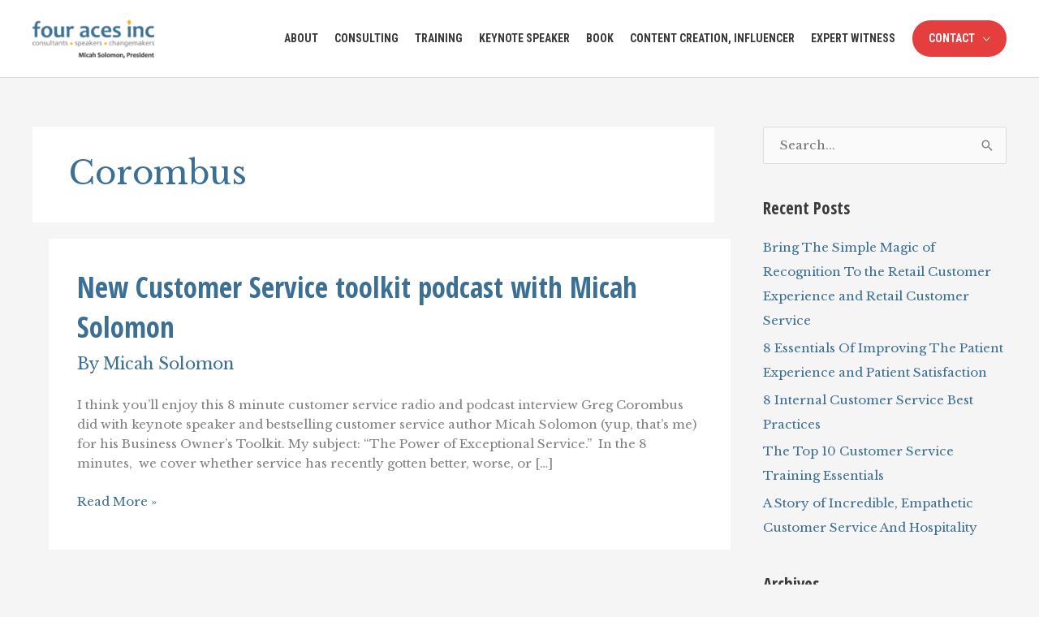

--- FILE ---
content_type: text/html; charset=UTF-8
request_url: https://micahsolomon.com/blog/tag/corombus/
body_size: 35206
content:
<!DOCTYPE html>
<html lang="en-US">
<head>
<meta charset="UTF-8">
<script type="pmdelayedscript" data-cfasync="false" data-no-optimize="1" data-no-defer="1" data-no-minify="1">
var gform;gform||(document.addEventListener("gform_main_scripts_loaded",function(){gform.scriptsLoaded=!0}),document.addEventListener("gform/theme/scripts_loaded",function(){gform.themeScriptsLoaded=!0}),window.addEventListener("DOMContentLoaded",function(){gform.domLoaded=!0}),gform={domLoaded:!1,scriptsLoaded:!1,themeScriptsLoaded:!1,isFormEditor:()=>"function"==typeof InitializeEditor,callIfLoaded:function(o){return!(!gform.domLoaded||!gform.scriptsLoaded||!gform.themeScriptsLoaded&&!gform.isFormEditor()||(gform.isFormEditor()&&console.warn("The use of gform.initializeOnLoaded() is deprecated in the form editor context and will be removed in Gravity Forms 3.1."),o(),0))},initializeOnLoaded:function(o){gform.callIfLoaded(o)||(document.addEventListener("gform_main_scripts_loaded",()=>{gform.scriptsLoaded=!0,gform.callIfLoaded(o)}),document.addEventListener("gform/theme/scripts_loaded",()=>{gform.themeScriptsLoaded=!0,gform.callIfLoaded(o)}),window.addEventListener("DOMContentLoaded",()=>{gform.domLoaded=!0,gform.callIfLoaded(o)}))},hooks:{action:{},filter:{}},addAction:function(o,r,e,t){gform.addHook("action",o,r,e,t)},addFilter:function(o,r,e,t){gform.addHook("filter",o,r,e,t)},doAction:function(o){gform.doHook("action",o,arguments)},applyFilters:function(o){return gform.doHook("filter",o,arguments)},removeAction:function(o,r){gform.removeHook("action",o,r)},removeFilter:function(o,r,e){gform.removeHook("filter",o,r,e)},addHook:function(o,r,e,t,n){null==gform.hooks[o][r]&&(gform.hooks[o][r]=[]);var d=gform.hooks[o][r];null==n&&(n=r+"_"+d.length),gform.hooks[o][r].push({tag:n,callable:e,priority:t=null==t?10:t})},doHook:function(r,o,e){var t;if(e=Array.prototype.slice.call(e,1),null!=gform.hooks[r][o]&&((o=gform.hooks[r][o]).sort(function(o,r){return o.priority-r.priority}),o.forEach(function(o){"function"!=typeof(t=o.callable)&&(t=window[t]),"action"==r?t.apply(null,e):e[0]=t.apply(null,e)})),"filter"==r)return e[0]},removeHook:function(o,r,t,n){var e;null!=gform.hooks[o][r]&&(e=(e=gform.hooks[o][r]).filter(function(o,r,e){return!!(null!=n&&n!=o.tag||null!=t&&t!=o.priority)}),gform.hooks[o][r]=e)}});
</script>

<meta name="viewport" content="width=device-width, initial-scale=1">
	<link rel="profile" href="https://gmpg.org/xfn/11"> 
	<meta name='robots' content='index, follow, max-image-preview:large, max-snippet:-1, max-video-preview:-1' />
	<style>img:is([sizes="auto" i], [sizes^="auto," i]) { contain-intrinsic-size: 3000px 1500px }</style>
	


	<!-- This site is optimized with the Yoast SEO plugin v26.0 - https://yoast.com/wordpress/plugins/seo/ -->
	<title>Corombus Archives - Micah Solomon: customer service speaker, customer service keynote speaker, author, customer experience consultant, Forbes contributor, influencer and thought leader.</title><link rel="preload" href="https://micahsolomon.com/wp-content/uploads/2023/07/cropped-4aces_logo_2023_07_MED-175x56.png" as="image" imagesrcset="https://micahsolomon.com/wp-content/uploads/2023/07/cropped-4aces_logo_2023_07_MED-175x56.png 175w, https://micahsolomon.com/wp-content/uploads/2023/07/cropped-4aces_logo_2023_07_MED-300x95.png 300w, https://micahsolomon.com/wp-content/uploads/2023/07/cropped-4aces_logo_2023_07_MED.png 752w" imagesizes="(max-width: 175px) 100vw, 175px" fetchpriority="high"><link rel="preload" href="https://fonts.gstatic.com/s/roboto/v30/KFOmCnqEu92Fr1Mu4mxK.woff2" as="font" type="font/woff2" crossorigin><link rel="preload" href="https://fonts.gstatic.com/s/opensans/v35/memSYaGs126MiZpBA-UvWbX2vVnXBbObj2OVZyOOSr4dVJWUgsjZ0B4gaVI.woff2" as="font" type="font/woff2" crossorigin>
	<link rel="canonical" href="https://micahsolomon.com/blog/tag/corombus/" />
	<meta property="og:locale" content="en_US" />
	<meta property="og:type" content="article" />
	<meta property="og:title" content="Corombus Archives - Micah Solomon: customer service speaker, customer service keynote speaker, author, customer experience consultant, Forbes contributor, influencer and thought leader." />
	<meta property="og:url" content="https://micahsolomon.com/blog/tag/corombus/" />
	<meta property="og:site_name" content="Micah Solomon: customer service speaker, customer service keynote speaker, author, customer experience consultant, Forbes contributor, influencer and thought leader." />
	<meta name="twitter:card" content="summary_large_image" />
	<script type="application/ld+json" class="yoast-schema-graph">{"@context":"https://schema.org","@graph":[{"@type":"CollectionPage","@id":"https://micahsolomon.com/blog/tag/corombus/","url":"https://micahsolomon.com/blog/tag/corombus/","name":"Corombus Archives - Micah Solomon: customer service speaker, customer service keynote speaker, author, customer experience consultant, Forbes contributor, influencer and thought leader.","isPartOf":{"@id":"https://micahsolomon.com/#website"},"breadcrumb":{"@id":"https://micahsolomon.com/blog/tag/corombus/#breadcrumb"},"inLanguage":"en-US"},{"@type":"BreadcrumbList","@id":"https://micahsolomon.com/blog/tag/corombus/#breadcrumb","itemListElement":[{"@type":"ListItem","position":1,"name":"Home","item":"https://micahsolomon.com/"},{"@type":"ListItem","position":2,"name":"Corombus"}]},{"@type":"WebSite","@id":"https://micahsolomon.com/#website","url":"https://micahsolomon.com/","name":"Micah Solomon: customer service speaker, customer service keynote speaker, author, customer experience consultant, Forbes contributor, influencer and thought leader.","description":"Micah Solomon: customer service speaker, customer service keynote speaker, author, customer experience consultant, Forbes contributor, influencer and thought leader.","publisher":{"@id":"https://micahsolomon.com/#organization"},"potentialAction":[{"@type":"SearchAction","target":{"@type":"EntryPoint","urlTemplate":"https://micahsolomon.com/?s={search_term_string}"},"query-input":{"@type":"PropertyValueSpecification","valueRequired":true,"valueName":"search_term_string"}}],"inLanguage":"en-US"},{"@type":"Organization","@id":"https://micahsolomon.com/#organization","name":"Micah Solomon: customer service speaker, customer service keynote speaker, author, customer experience consultant, Forbes contributor, influencer and thought leader.","url":"https://micahsolomon.com/","logo":{"@type":"ImageObject","inLanguage":"en-US","@id":"https://micahsolomon.com/#/schema/logo/image/","url":"https://micahsolomon.com/wp-content/uploads/2023/07/cropped-4aces_logo_2023_07_MED.png","contentUrl":"https://micahsolomon.com/wp-content/uploads/2023/07/cropped-4aces_logo_2023_07_MED.png","width":752,"height":239,"caption":"Micah Solomon: customer service speaker, customer service keynote speaker, author, customer experience consultant, Forbes contributor, influencer and thought leader."},"image":{"@id":"https://micahsolomon.com/#/schema/logo/image/"}}]}</script>
	<!-- / Yoast SEO plugin. -->


<link rel='dns-prefetch' href='//client.crisp.chat' />

<link rel="alternate" type="application/rss+xml" title="Micah Solomon: customer service speaker, customer service keynote speaker, author, customer experience consultant, Forbes contributor, influencer and thought leader. &raquo; Feed" href="https://micahsolomon.com/feed/" />
<link rel="alternate" type="application/rss+xml" title="Micah Solomon: customer service speaker, customer service keynote speaker, author, customer experience consultant, Forbes contributor, influencer and thought leader. &raquo; Comments Feed" href="https://micahsolomon.com/comments/feed/" />
<link rel="alternate" type="application/rss+xml" title="Micah Solomon: customer service speaker, customer service keynote speaker, author, customer experience consultant, Forbes contributor, influencer and thought leader. &raquo; Corombus Tag Feed" href="https://micahsolomon.com/blog/tag/corombus/feed/" />
<link rel='stylesheet' id='astra-bb-builder-css' href='https://micahsolomon.com/wp-content/themes/astra/assets/css/minified/compatibility/page-builder/bb-plugin.min.css?ver=4.11.12' media='all' />
<link rel='stylesheet' id='astra-theme-css-css' href='https://micahsolomon.com/wp-content/themes/astra/assets/css/minified/style.min.css?ver=4.11.12' media='all' />
<style id='astra-theme-css-inline-css'>
.ast-no-sidebar .entry-content .alignfull {margin-left: calc( -50vw + 50%);margin-right: calc( -50vw + 50%);max-width: 100vw;width: 100vw;}.ast-no-sidebar .entry-content .alignwide {margin-left: calc(-41vw + 50%);margin-right: calc(-41vw + 50%);max-width: unset;width: unset;}.ast-no-sidebar .entry-content .alignfull .alignfull,.ast-no-sidebar .entry-content .alignfull .alignwide,.ast-no-sidebar .entry-content .alignwide .alignfull,.ast-no-sidebar .entry-content .alignwide .alignwide,.ast-no-sidebar .entry-content .wp-block-column .alignfull,.ast-no-sidebar .entry-content .wp-block-column .alignwide{width: 100%;margin-left: auto;margin-right: auto;}.wp-block-gallery,.blocks-gallery-grid {margin: 0;}.wp-block-separator {max-width: 100px;}.wp-block-separator.is-style-wide,.wp-block-separator.is-style-dots {max-width: none;}.entry-content .has-2-columns .wp-block-column:first-child {padding-right: 10px;}.entry-content .has-2-columns .wp-block-column:last-child {padding-left: 10px;}@media (max-width: 782px) {.entry-content .wp-block-columns .wp-block-column {flex-basis: 100%;}.entry-content .has-2-columns .wp-block-column:first-child {padding-right: 0;}.entry-content .has-2-columns .wp-block-column:last-child {padding-left: 0;}}body .entry-content .wp-block-latest-posts {margin-left: 0;}body .entry-content .wp-block-latest-posts li {list-style: none;}.ast-no-sidebar .ast-container .entry-content .wp-block-latest-posts {margin-left: 0;}.ast-header-break-point .entry-content .alignwide {margin-left: auto;margin-right: auto;}.entry-content .blocks-gallery-item img {margin-bottom: auto;}.wp-block-pullquote {border-top: 4px solid #555d66;border-bottom: 4px solid #555d66;color: #40464d;}:root{--ast-post-nav-space:0;--ast-container-default-xlg-padding:6.67em;--ast-container-default-lg-padding:5.67em;--ast-container-default-slg-padding:4.34em;--ast-container-default-md-padding:3.34em;--ast-container-default-sm-padding:6.67em;--ast-container-default-xs-padding:2.4em;--ast-container-default-xxs-padding:1.4em;--ast-code-block-background:#EEEEEE;--ast-comment-inputs-background:#FAFAFA;--ast-normal-container-width:1200px;--ast-narrow-container-width:750px;--ast-blog-title-font-weight:normal;--ast-blog-meta-weight:inherit;--ast-global-color-primary:var(--ast-global-color-5);--ast-global-color-secondary:var(--ast-global-color-4);--ast-global-color-alternate-background:var(--ast-global-color-7);--ast-global-color-subtle-background:var(--ast-global-color-6);--ast-bg-style-guide:#F8FAFC;--ast-shadow-style-guide:0px 0px 4px 0 #00000057;--ast-global-dark-bg-style:#fff;--ast-global-dark-lfs:#fbfbfb;--ast-widget-bg-color:#fafafa;--ast-wc-container-head-bg-color:#fbfbfb;--ast-title-layout-bg:#eeeeee;--ast-search-border-color:#e7e7e7;--ast-lifter-hover-bg:#e6e6e6;--ast-gallery-block-color:#000;--srfm-color-input-label:var(--ast-global-color-2);}html{font-size:93.75%;}a,.page-title{color:#3b6f93;}a:hover,a:focus{color:#b58159;}body,button,input,select,textarea,.ast-button,.ast-custom-button{font-family:'Libre Baskerville',serif;font-weight:400;font-size:15px;font-size:1rem;line-height:var(--ast-body-line-height,1.6em);}blockquote{color:#000000;}h1,h2,h3,h4,h5,h6,.entry-content :where(h1,h2,h3,h4,h5,h6),.entry-content :where(h1,h2,h3,h4,h5,h6) a,.site-title,.site-title a{font-family:'Open Sans Condensed',sans-serif;font-weight:700;line-height:1.25em;}.ast-site-identity .site-title a{color:var(--ast-global-color-2);}.site-title{font-size:35px;font-size:2.3333333333333rem;display:none;}header .custom-logo-link img{max-width:175px;width:175px;}.astra-logo-svg{width:175px;}.site-header .site-description{font-size:15px;font-size:1rem;display:none;}.entry-title{font-size:35px;font-size:2.3333333333333rem;}.ast-blog-meta-container{font-size:20px;font-size:1.3333333333333rem;}.archive .ast-article-post .ast-article-inner,.blog .ast-article-post .ast-article-inner,.archive .ast-article-post .ast-article-inner:hover,.blog .ast-article-post .ast-article-inner:hover{overflow:hidden;}h1,.entry-content :where(h1),.entry-content :where(h1) a{font-size:56px;font-size:3.7333333333333rem;font-family:'Open Sans Condensed',sans-serif;line-height:1.4em;}h2,.entry-content :where(h2),.entry-content :where(h2) a{font-size:40px;font-size:2.6666666666667rem;font-family:'Open Sans Condensed',sans-serif;line-height:1.3em;}h3,.entry-content :where(h3),.entry-content :where(h3) a{font-size:30px;font-size:2rem;font-family:'Open Sans Condensed',sans-serif;line-height:1.3em;}h4,.entry-content :where(h4),.entry-content :where(h4) a{font-size:23px;font-size:1.5333333333333rem;line-height:1.2em;font-family:'Open Sans Condensed',sans-serif;}h5,.entry-content :where(h5),.entry-content :where(h5) a{font-size:18px;font-size:1.2rem;line-height:1.2em;font-family:'Open Sans Condensed',sans-serif;}h6,.entry-content :where(h6),.entry-content :where(h6) a{font-size:15px;font-size:1rem;line-height:1.25em;font-family:'Open Sans Condensed',sans-serif;}::selection{background-color:#f4af36;color:#000000;}body,h1,h2,h3,h4,h5,h6,.entry-title a,.entry-content :where(h1,h2,h3,h4,h5,h6),.entry-content :where(h1,h2,h3,h4,h5,h6) a{color:#3a3a3a;}.tagcloud a:hover,.tagcloud a:focus,.tagcloud a.current-item{color:#ffffff;border-color:#3b6f93;background-color:#3b6f93;}input:focus,input[type="text"]:focus,input[type="email"]:focus,input[type="url"]:focus,input[type="password"]:focus,input[type="reset"]:focus,input[type="search"]:focus,textarea:focus{border-color:#3b6f93;}input[type="radio"]:checked,input[type=reset],input[type="checkbox"]:checked,input[type="checkbox"]:hover:checked,input[type="checkbox"]:focus:checked,input[type=range]::-webkit-slider-thumb{border-color:#3b6f93;background-color:#3b6f93;box-shadow:none;}.site-footer a:hover + .post-count,.site-footer a:focus + .post-count{background:#3b6f93;border-color:#3b6f93;}.single .nav-links .nav-previous,.single .nav-links .nav-next{color:#3b6f93;}.entry-meta,.entry-meta *{line-height:1.45;color:#3b6f93;}.entry-meta a:not(.ast-button):hover,.entry-meta a:not(.ast-button):hover *,.entry-meta a:not(.ast-button):focus,.entry-meta a:not(.ast-button):focus *,.page-links > .page-link,.page-links .page-link:hover,.post-navigation a:hover{color:#b58159;}#cat option,.secondary .calendar_wrap thead a,.secondary .calendar_wrap thead a:visited{color:#3b6f93;}.secondary .calendar_wrap #today,.ast-progress-val span{background:#3b6f93;}.secondary a:hover + .post-count,.secondary a:focus + .post-count{background:#3b6f93;border-color:#3b6f93;}.calendar_wrap #today > a{color:#ffffff;}.page-links .page-link,.single .post-navigation a{color:#3b6f93;}.ast-header-break-point .main-header-bar .ast-button-wrap .menu-toggle{border-radius:0px;}.ast-search-menu-icon .search-form button.search-submit{padding:0 4px;}.ast-search-menu-icon form.search-form{padding-right:0;}.ast-header-search .ast-search-menu-icon.ast-dropdown-active .search-form,.ast-header-search .ast-search-menu-icon.ast-dropdown-active .search-field:focus{transition:all 0.2s;}.search-form input.search-field:focus{outline:none;}.widget-title,.widget .wp-block-heading{font-size:21px;font-size:1.4rem;color:#3a3a3a;}.single .ast-author-details .author-title{color:#b58159;}#secondary,#secondary button,#secondary input,#secondary select,#secondary textarea{font-size:15px;font-size:1rem;}.ast-search-menu-icon.slide-search a:focus-visible:focus-visible,.astra-search-icon:focus-visible,#close:focus-visible,a:focus-visible,.ast-menu-toggle:focus-visible,.site .skip-link:focus-visible,.wp-block-loginout input:focus-visible,.wp-block-search.wp-block-search__button-inside .wp-block-search__inside-wrapper,.ast-header-navigation-arrow:focus-visible,.ast-orders-table__row .ast-orders-table__cell:focus-visible,a#ast-apply-coupon:focus-visible,#ast-apply-coupon:focus-visible,#close:focus-visible,.button.search-submit:focus-visible,#search_submit:focus,.normal-search:focus-visible,.ast-header-account-wrap:focus-visible,.astra-cart-drawer-close:focus,.ast-single-variation:focus,.ast-button:focus{outline-style:dotted;outline-color:inherit;outline-width:thin;}input:focus,input[type="text"]:focus,input[type="email"]:focus,input[type="url"]:focus,input[type="password"]:focus,input[type="reset"]:focus,input[type="search"]:focus,input[type="number"]:focus,textarea:focus,.wp-block-search__input:focus,[data-section="section-header-mobile-trigger"] .ast-button-wrap .ast-mobile-menu-trigger-minimal:focus,.ast-mobile-popup-drawer.active .menu-toggle-close:focus,#ast-scroll-top:focus,#coupon_code:focus,#ast-coupon-code:focus{border-style:dotted;border-color:inherit;border-width:thin;}input{outline:none;}.main-header-menu .menu-link,.ast-header-custom-item a{color:#3a3a3a;}.main-header-menu .menu-item:hover > .menu-link,.main-header-menu .menu-item:hover > .ast-menu-toggle,.main-header-menu .ast-masthead-custom-menu-items a:hover,.main-header-menu .menu-item.focus > .menu-link,.main-header-menu .menu-item.focus > .ast-menu-toggle,.main-header-menu .current-menu-item > .menu-link,.main-header-menu .current-menu-ancestor > .menu-link,.main-header-menu .current-menu-item > .ast-menu-toggle,.main-header-menu .current-menu-ancestor > .ast-menu-toggle{color:#3b6f93;}.header-main-layout-3 .ast-main-header-bar-alignment{margin-right:auto;}.header-main-layout-2 .site-header-section-left .ast-site-identity{text-align:left;}.site-logo-img img{ transition:all 0.2s linear;}body .ast-oembed-container *{position:absolute;top:0;width:100%;height:100%;left:0;}body .wp-block-embed-pocket-casts .ast-oembed-container *{position:unset;}.ast-header-break-point .ast-mobile-menu-buttons-minimal.menu-toggle{background:transparent;color:#f4af36;}.ast-header-break-point .ast-mobile-menu-buttons-outline.menu-toggle{background:transparent;border:1px solid #f4af36;color:#f4af36;}.ast-header-break-point .ast-mobile-menu-buttons-fill.menu-toggle{background:#f4af36;color:#000000;}.ast-single-post-featured-section + article {margin-top: 2em;}.site-content .ast-single-post-featured-section img {width: 100%;overflow: hidden;object-fit: cover;}.site > .ast-single-related-posts-container {margin-top: 0;}@media (min-width: 769px) {.ast-desktop .ast-container--narrow {max-width: var(--ast-narrow-container-width);margin: 0 auto;}}#secondary {margin: 4em 0 2.5em;word-break: break-word;line-height: 2;}#secondary li {margin-bottom: 0.25em;}#secondary li:last-child {margin-bottom: 0;}@media (max-width: 768px) {.js_active .ast-plain-container.ast-single-post #secondary {margin-top: 1.5em;}}.ast-separate-container.ast-two-container #secondary .widget {background-color: #fff;padding: 2em;margin-bottom: 2em;}@media (min-width: 993px) {.ast-left-sidebar #secondary {padding-right: 60px;}.ast-right-sidebar #secondary {padding-left: 60px;}}@media (max-width: 993px) {.ast-right-sidebar #secondary {padding-left: 30px;}.ast-left-sidebar #secondary {padding-right: 30px;}}.ast-small-footer{color:#000000;}.ast-small-footer > .ast-footer-overlay{background-color:#fbfcf9;;}.ast-small-footer a{color:#3b6f93;}.ast-small-footer a:hover{color:#f4af36;}.footer-adv .footer-adv-overlay{border-top-style:solid;border-top-color:#7a7a7a;}.wp-block-buttons.aligncenter{justify-content:center;}@media (max-width:782px){.entry-content .wp-block-columns .wp-block-column{margin-left:0px;}}.wp-block-image.aligncenter{margin-left:auto;margin-right:auto;}.wp-block-table.aligncenter{margin-left:auto;margin-right:auto;}.wp-block-buttons .wp-block-button.is-style-outline .wp-block-button__link.wp-element-button,.ast-outline-button,.wp-block-uagb-buttons-child .uagb-buttons-repeater.ast-outline-button{border-color:#f4af36;border-top-width:2px;border-right-width:2px;border-bottom-width:2px;border-left-width:2px;font-family:'Roboto Condensed',sans-serif;font-weight:inherit;font-size:18px;font-size:1.2rem;line-height:1em;border-top-left-radius:0px;border-top-right-radius:0px;border-bottom-right-radius:0px;border-bottom-left-radius:0px;}.wp-block-button.is-style-outline .wp-block-button__link:hover,.wp-block-buttons .wp-block-button.is-style-outline .wp-block-button__link:focus,.wp-block-buttons .wp-block-button.is-style-outline > .wp-block-button__link:not(.has-text-color):hover,.wp-block-buttons .wp-block-button.wp-block-button__link.is-style-outline:not(.has-text-color):hover,.ast-outline-button:hover,.ast-outline-button:focus,.wp-block-uagb-buttons-child .uagb-buttons-repeater.ast-outline-button:hover,.wp-block-uagb-buttons-child .uagb-buttons-repeater.ast-outline-button:focus{background-color:#24151c;}.wp-block-button .wp-block-button__link.wp-element-button.is-style-outline:not(.has-background),.wp-block-button.is-style-outline>.wp-block-button__link.wp-element-button:not(.has-background),.ast-outline-button{background-color:#f4af36;}.entry-content[data-ast-blocks-layout] > figure{margin-bottom:1em;}@media (max-width:768px){.ast-left-sidebar #content > .ast-container{display:flex;flex-direction:column-reverse;width:100%;}.ast-separate-container .ast-article-post,.ast-separate-container .ast-article-single{padding:1.5em 2.14em;}.ast-author-box img.avatar{margin:20px 0 0 0;}}@media (max-width:768px){#secondary.secondary{padding-top:0;}.ast-separate-container.ast-right-sidebar #secondary{padding-left:1em;padding-right:1em;}.ast-separate-container.ast-two-container #secondary{padding-left:0;padding-right:0;}.ast-page-builder-template .entry-header #secondary,.ast-page-builder-template #secondary{margin-top:1.5em;}}@media (max-width:768px){.ast-right-sidebar #primary{padding-right:0;}.ast-page-builder-template.ast-left-sidebar #secondary,.ast-page-builder-template.ast-right-sidebar #secondary{padding-right:20px;padding-left:20px;}.ast-right-sidebar #secondary,.ast-left-sidebar #primary{padding-left:0;}.ast-left-sidebar #secondary{padding-right:0;}}@media (min-width:769px){.ast-separate-container.ast-right-sidebar #primary,.ast-separate-container.ast-left-sidebar #primary{border:0;}.search-no-results.ast-separate-container #primary{margin-bottom:4em;}}@media (min-width:769px){.ast-right-sidebar #primary{border-right:1px solid var(--ast-border-color);}.ast-left-sidebar #primary{border-left:1px solid var(--ast-border-color);}.ast-right-sidebar #secondary{border-left:1px solid var(--ast-border-color);margin-left:-1px;}.ast-left-sidebar #secondary{border-right:1px solid var(--ast-border-color);margin-right:-1px;}.ast-separate-container.ast-two-container.ast-right-sidebar #secondary{padding-left:30px;padding-right:0;}.ast-separate-container.ast-two-container.ast-left-sidebar #secondary{padding-right:30px;padding-left:0;}.ast-separate-container.ast-right-sidebar #secondary,.ast-separate-container.ast-left-sidebar #secondary{border:0;margin-left:auto;margin-right:auto;}.ast-separate-container.ast-two-container #secondary .widget:last-child{margin-bottom:0;}}.menu-toggle,button,.ast-button,.ast-custom-button,.button,input#submit,input[type="button"],input[type="submit"],input[type="reset"]{color:#000000;border-color:#f4af36;background-color:#f4af36;border-top-left-radius:0px;border-top-right-radius:0px;border-bottom-right-radius:0px;border-bottom-left-radius:0px;padding-top:12px;padding-right:40px;padding-bottom:12px;padding-left:40px;font-family:'Roboto Condensed',sans-serif;font-weight:inherit;font-size:18px;font-size:1.2rem;}button:focus,.menu-toggle:hover,button:hover,.ast-button:hover,.ast-custom-button:hover .button:hover,.ast-custom-button:hover,input[type=reset]:hover,input[type=reset]:focus,input#submit:hover,input#submit:focus,input[type="button"]:hover,input[type="button"]:focus,input[type="submit"]:hover,input[type="submit"]:focus{color:#fefefe;background-color:#24151c;border-color:#24151c;}@media (max-width:768px){.ast-mobile-header-stack .main-header-bar .ast-search-menu-icon{display:inline-block;}.ast-header-break-point.ast-header-custom-item-outside .ast-mobile-header-stack .main-header-bar .ast-search-icon{margin:0;}.ast-comment-avatar-wrap img{max-width:2.5em;}.ast-comment-meta{padding:0 1.8888em 1.3333em;}.ast-separate-container .ast-comment-list li.depth-1{padding:1.5em 2.14em;}.ast-separate-container .comment-respond{padding:2em 2.14em;}}@media (min-width:544px){.ast-container{max-width:100%;}}@media (max-width:544px){.ast-separate-container .ast-article-post,.ast-separate-container .ast-article-single,.ast-separate-container .comments-title,.ast-separate-container .ast-archive-description{padding:1.5em 1em;}.ast-separate-container #content .ast-container{padding-left:0.54em;padding-right:0.54em;}.ast-separate-container .ast-comment-list .bypostauthor{padding:.5em;}.ast-search-menu-icon.ast-dropdown-active .search-field{width:170px;}.ast-separate-container #secondary{padding-top:0;}.ast-separate-container.ast-two-container #secondary .widget{margin-bottom:1.5em;padding-left:1em;padding-right:1em;}.site-branding img,.site-header .site-logo-img .custom-logo-link img{max-width:100%;}} #ast-mobile-header .ast-site-header-cart-li a{pointer-events:none;}@media (min-width:545px){.ast-page-builder-template .comments-area,.single.ast-page-builder-template .entry-header,.single.ast-page-builder-template .post-navigation,.single.ast-page-builder-template .ast-single-related-posts-container{max-width:1240px;margin-left:auto;margin-right:auto;}}.ast-no-sidebar.ast-separate-container .entry-content .alignfull {margin-left: -6.67em;margin-right: -6.67em;width: auto;}@media (max-width: 1200px) {.ast-no-sidebar.ast-separate-container .entry-content .alignfull {margin-left: -2.4em;margin-right: -2.4em;}}@media (max-width: 768px) {.ast-no-sidebar.ast-separate-container .entry-content .alignfull {margin-left: -2.14em;margin-right: -2.14em;}}@media (max-width: 544px) {.ast-no-sidebar.ast-separate-container .entry-content .alignfull {margin-left: -1em;margin-right: -1em;}}.ast-no-sidebar.ast-separate-container .entry-content .alignwide {margin-left: -20px;margin-right: -20px;}.ast-no-sidebar.ast-separate-container .entry-content .wp-block-column .alignfull,.ast-no-sidebar.ast-separate-container .entry-content .wp-block-column .alignwide {margin-left: auto;margin-right: auto;width: 100%;}@media (max-width:768px){.site-title{display:none;}.site-header .site-description{display:none;}h1,.entry-content :where(h1),.entry-content :where(h1) a{font-size:30px;}h2,.entry-content :where(h2),.entry-content :where(h2) a{font-size:25px;}h3,.entry-content :where(h3),.entry-content :where(h3) a{font-size:20px;}}@media (max-width:544px){.site-title{display:none;}.site-header .site-description{display:none;}.entry-title{font-size:22px;font-size:1.4666666666667rem;}h1,.entry-content :where(h1),.entry-content :where(h1) a{font-size:30px;}h2,.entry-content :where(h2),.entry-content :where(h2) a{font-size:25px;}h3,.entry-content :where(h3),.entry-content :where(h3) a{font-size:20px;}header .custom-logo-link img,.ast-header-break-point .site-branding img,.ast-header-break-point .custom-logo-link img{max-width:150px;width:150px;}.astra-logo-svg{width:150px;}.ast-header-break-point .site-logo-img .custom-mobile-logo-link img{max-width:150px;}}@media (max-width:768px){html{font-size:85.5%;}}@media (max-width:544px){html{font-size:85.5%;}}@media (min-width:769px){.ast-container{max-width:1240px;}}@font-face {font-family: "Astra";src: url(https://micahsolomon.com/wp-content/themes/astra/assets/fonts/astra.woff) format("woff"),url(https://micahsolomon.com/wp-content/themes/astra/assets/fonts/astra.ttf) format("truetype"),url(https://micahsolomon.com/wp-content/themes/astra/assets/fonts/astra.svg#astra) format("svg");font-weight: normal;font-style: normal;font-display: fallback;}@media (max-width:980px) {.main-header-bar .main-header-bar-navigation{display:none;}}.ast-blog-layout-6-grid .ast-blog-featured-section:before { content: ""; }.cat-links.badge a,.tags-links.badge a {padding: 4px 8px;border-radius: 3px;font-weight: 400;}.cat-links.underline a,.tags-links.underline a{text-decoration: underline;}.ast-desktop .main-header-menu.submenu-with-border .sub-menu,.ast-desktop .main-header-menu.submenu-with-border .astra-full-megamenu-wrapper{border-color:#eaeaea;}.ast-desktop .main-header-menu.submenu-with-border .sub-menu{border-top-width:1px;border-right-width:1px;border-left-width:1px;border-bottom-width:1px;border-style:solid;}.ast-desktop .main-header-menu.submenu-with-border .sub-menu .sub-menu{top:-1px;}.ast-desktop .main-header-menu.submenu-with-border .sub-menu .menu-link,.ast-desktop .main-header-menu.submenu-with-border .children .menu-link{border-bottom-width:1px;border-style:solid;border-color:#eaeaea;}@media (min-width:769px){.main-header-menu .sub-menu .menu-item.ast-left-align-sub-menu:hover > .sub-menu,.main-header-menu .sub-menu .menu-item.ast-left-align-sub-menu.focus > .sub-menu{margin-left:-2px;}}.ast-small-footer{border-top-style:solid;border-top-width:0px;border-top-color:#fff;}.ast-small-footer-wrap{text-align:center;}.site .comments-area{padding-bottom:3em;}.ast-header-break-point.ast-header-custom-item-inside .main-header-bar .main-header-bar-navigation .ast-search-icon {display: none;}.ast-header-break-point.ast-header-custom-item-inside .main-header-bar .ast-search-menu-icon .search-form {padding: 0;display: block;overflow: hidden;}.ast-header-break-point .ast-header-custom-item .widget:last-child {margin-bottom: 1em;}.ast-header-custom-item .widget {margin: 0.5em;display: inline-block;vertical-align: middle;}.ast-header-custom-item .widget p {margin-bottom: 0;}.ast-header-custom-item .widget li {width: auto;}.ast-header-custom-item-inside .button-custom-menu-item .menu-link {display: none;}.ast-header-custom-item-inside.ast-header-break-point .button-custom-menu-item .ast-custom-button-link {display: none;}.ast-header-custom-item-inside.ast-header-break-point .button-custom-menu-item .menu-link {display: block;}.ast-header-break-point.ast-header-custom-item-outside .main-header-bar .ast-search-icon {margin-right: 1em;}.ast-header-break-point.ast-header-custom-item-inside .main-header-bar .ast-search-menu-icon .search-field,.ast-header-break-point.ast-header-custom-item-inside .main-header-bar .ast-search-menu-icon.ast-inline-search .search-field {width: 100%;padding-right: 5.5em;}.ast-header-break-point.ast-header-custom-item-inside .main-header-bar .ast-search-menu-icon .search-submit {display: block;position: absolute;height: 100%;top: 0;right: 0;padding: 0 1em;border-radius: 0;}.ast-header-break-point .ast-header-custom-item .ast-masthead-custom-menu-items {padding-left: 20px;padding-right: 20px;margin-bottom: 1em;margin-top: 1em;}.ast-header-custom-item-inside.ast-header-break-point .button-custom-menu-item {padding-left: 0;padding-right: 0;margin-top: 0;margin-bottom: 0;}.astra-icon-down_arrow::after {content: "\e900";font-family: Astra;}.astra-icon-close::after {content: "\e5cd";font-family: Astra;}.astra-icon-drag_handle::after {content: "\e25d";font-family: Astra;}.astra-icon-format_align_justify::after {content: "\e235";font-family: Astra;}.astra-icon-menu::after {content: "\e5d2";font-family: Astra;}.astra-icon-reorder::after {content: "\e8fe";font-family: Astra;}.astra-icon-search::after {content: "\e8b6";font-family: Astra;}.astra-icon-zoom_in::after {content: "\e56b";font-family: Astra;}.astra-icon-check-circle::after {content: "\e901";font-family: Astra;}.astra-icon-shopping-cart::after {content: "\f07a";font-family: Astra;}.astra-icon-shopping-bag::after {content: "\f290";font-family: Astra;}.astra-icon-shopping-basket::after {content: "\f291";font-family: Astra;}.astra-icon-circle-o::after {content: "\e903";font-family: Astra;}.astra-icon-certificate::after {content: "\e902";font-family: Astra;}blockquote {padding: 1.2em;}:root .has-ast-global-color-0-color{color:var(--ast-global-color-0);}:root .has-ast-global-color-0-background-color{background-color:var(--ast-global-color-0);}:root .wp-block-button .has-ast-global-color-0-color{color:var(--ast-global-color-0);}:root .wp-block-button .has-ast-global-color-0-background-color{background-color:var(--ast-global-color-0);}:root .has-ast-global-color-1-color{color:var(--ast-global-color-1);}:root .has-ast-global-color-1-background-color{background-color:var(--ast-global-color-1);}:root .wp-block-button .has-ast-global-color-1-color{color:var(--ast-global-color-1);}:root .wp-block-button .has-ast-global-color-1-background-color{background-color:var(--ast-global-color-1);}:root .has-ast-global-color-2-color{color:var(--ast-global-color-2);}:root .has-ast-global-color-2-background-color{background-color:var(--ast-global-color-2);}:root .wp-block-button .has-ast-global-color-2-color{color:var(--ast-global-color-2);}:root .wp-block-button .has-ast-global-color-2-background-color{background-color:var(--ast-global-color-2);}:root .has-ast-global-color-3-color{color:var(--ast-global-color-3);}:root .has-ast-global-color-3-background-color{background-color:var(--ast-global-color-3);}:root .wp-block-button .has-ast-global-color-3-color{color:var(--ast-global-color-3);}:root .wp-block-button .has-ast-global-color-3-background-color{background-color:var(--ast-global-color-3);}:root .has-ast-global-color-4-color{color:var(--ast-global-color-4);}:root .has-ast-global-color-4-background-color{background-color:var(--ast-global-color-4);}:root .wp-block-button .has-ast-global-color-4-color{color:var(--ast-global-color-4);}:root .wp-block-button .has-ast-global-color-4-background-color{background-color:var(--ast-global-color-4);}:root .has-ast-global-color-5-color{color:var(--ast-global-color-5);}:root .has-ast-global-color-5-background-color{background-color:var(--ast-global-color-5);}:root .wp-block-button .has-ast-global-color-5-color{color:var(--ast-global-color-5);}:root .wp-block-button .has-ast-global-color-5-background-color{background-color:var(--ast-global-color-5);}:root .has-ast-global-color-6-color{color:var(--ast-global-color-6);}:root .has-ast-global-color-6-background-color{background-color:var(--ast-global-color-6);}:root .wp-block-button .has-ast-global-color-6-color{color:var(--ast-global-color-6);}:root .wp-block-button .has-ast-global-color-6-background-color{background-color:var(--ast-global-color-6);}:root .has-ast-global-color-7-color{color:var(--ast-global-color-7);}:root .has-ast-global-color-7-background-color{background-color:var(--ast-global-color-7);}:root .wp-block-button .has-ast-global-color-7-color{color:var(--ast-global-color-7);}:root .wp-block-button .has-ast-global-color-7-background-color{background-color:var(--ast-global-color-7);}:root .has-ast-global-color-8-color{color:var(--ast-global-color-8);}:root .has-ast-global-color-8-background-color{background-color:var(--ast-global-color-8);}:root .wp-block-button .has-ast-global-color-8-color{color:var(--ast-global-color-8);}:root .wp-block-button .has-ast-global-color-8-background-color{background-color:var(--ast-global-color-8);}:root{--ast-global-color-0:#0170B9;--ast-global-color-1:#3a3a3a;--ast-global-color-2:#3a3a3a;--ast-global-color-3:#4B4F58;--ast-global-color-4:#F5F5F5;--ast-global-color-5:#FFFFFF;--ast-global-color-6:#E5E5E5;--ast-global-color-7:#424242;--ast-global-color-8:#000000;}:root {--ast-border-color : #dddddd;}.ast-archive-entry-banner {-js-display: flex;display: flex;flex-direction: column;justify-content: center;text-align: center;position: relative;background: var(--ast-title-layout-bg);}.ast-archive-entry-banner[data-banner-width-type="custom"] {margin: 0 auto;width: 100%;}.ast-archive-entry-banner[data-banner-layout="layout-1"] {background: inherit;padding: 20px 0;text-align: left;}body.archive .ast-archive-description{max-width:1200px;width:100%;text-align:left;padding-top:3em;padding-right:3em;padding-bottom:3em;padding-left:3em;}body.archive .ast-archive-description .ast-archive-title,body.archive .ast-archive-description .ast-archive-title *{font-size:40px;font-size:2.6666666666667rem;}body.archive .ast-archive-description > *:not(:last-child){margin-bottom:10px;}@media (max-width:768px){body.archive .ast-archive-description{text-align:left;}}@media (max-width:544px){body.archive .ast-archive-description{text-align:left;}}.ast-breadcrumbs .trail-browse,.ast-breadcrumbs .trail-items,.ast-breadcrumbs .trail-items li{display:inline-block;margin:0;padding:0;border:none;background:inherit;text-indent:0;text-decoration:none;}.ast-breadcrumbs .trail-browse{font-size:inherit;font-style:inherit;font-weight:inherit;color:inherit;}.ast-breadcrumbs .trail-items{list-style:none;}.trail-items li::after{padding:0 0.3em;content:"\00bb";}.trail-items li:last-of-type::after{display:none;}h1,h2,h3,h4,h5,h6,.entry-content :where(h1,h2,h3,h4,h5,h6){color:var(--ast-global-color-2);}.fl-row-content-wrap [CLASS*="ast-width-"] {width:100%;}body.fl-theme-builder-header.fl-theme-builder-part.fl-theme-builder-part-part #page{display:block;}.ast-header-break-point .main-header-bar{border-bottom-width:0px;}@media (min-width:769px){.main-header-bar{border-bottom-width:0px;}}@media (min-width:769px){#primary{width:70%;}#secondary{width:30%;}}.ast-flex{-webkit-align-content:center;-ms-flex-line-pack:center;align-content:center;-webkit-box-align:center;-webkit-align-items:center;-moz-box-align:center;-ms-flex-align:center;align-items:center;}.main-header-bar{padding:1em 0;}.ast-site-identity{padding:0;}.header-main-layout-1 .ast-flex.main-header-container,.header-main-layout-3 .ast-flex.main-header-container{-webkit-align-content:center;-ms-flex-line-pack:center;align-content:center;-webkit-box-align:center;-webkit-align-items:center;-moz-box-align:center;-ms-flex-align:center;align-items:center;}.header-main-layout-1 .ast-flex.main-header-container,.header-main-layout-3 .ast-flex.main-header-container{-webkit-align-content:center;-ms-flex-line-pack:center;align-content:center;-webkit-box-align:center;-webkit-align-items:center;-moz-box-align:center;-ms-flex-align:center;align-items:center;}.main-header-menu .sub-menu .menu-item.menu-item-has-children > .menu-link:after{position:absolute;right:1em;top:50%;transform:translate(0,-50%) rotate(270deg);}.ast-header-break-point .main-header-bar .main-header-bar-navigation .page_item_has_children > .ast-menu-toggle::before,.ast-header-break-point .main-header-bar .main-header-bar-navigation .menu-item-has-children > .ast-menu-toggle::before,.ast-mobile-popup-drawer .main-header-bar-navigation .menu-item-has-children>.ast-menu-toggle::before,.ast-header-break-point .ast-mobile-header-wrap .main-header-bar-navigation .menu-item-has-children > .ast-menu-toggle::before{font-weight:bold;content:"\e900";font-family:Astra;text-decoration:inherit;display:inline-block;}.ast-header-break-point .main-navigation ul.sub-menu .menu-item .menu-link:before{content:"\e900";font-family:Astra;font-size:.65em;text-decoration:inherit;display:inline-block;transform:translate(0,-2px) rotateZ(270deg);margin-right:5px;}.widget_search .search-form:after{font-family:Astra;font-size:1.2em;font-weight:normal;content:"\e8b6";position:absolute;top:50%;right:15px;transform:translate(0,-50%);}.astra-search-icon::before{content:"\e8b6";font-family:Astra;font-style:normal;font-weight:normal;text-decoration:inherit;text-align:center;-webkit-font-smoothing:antialiased;-moz-osx-font-smoothing:grayscale;z-index:3;}.main-header-bar .main-header-bar-navigation .page_item_has_children > a:after,.main-header-bar .main-header-bar-navigation .menu-item-has-children > a:after,.menu-item-has-children .ast-header-navigation-arrow:after{content:"\e900";display:inline-block;font-family:Astra;font-size:.6rem;font-weight:bold;text-rendering:auto;-webkit-font-smoothing:antialiased;-moz-osx-font-smoothing:grayscale;margin-left:10px;line-height:normal;}.menu-item-has-children .sub-menu .ast-header-navigation-arrow:after{margin-left:0;}.ast-mobile-popup-drawer .main-header-bar-navigation .ast-submenu-expanded>.ast-menu-toggle::before{transform:rotateX(180deg);}.ast-header-break-point .main-header-bar-navigation .menu-item-has-children > .menu-link:after{display:none;}@media (min-width:769px){.ast-builder-menu .main-navigation > ul > li:last-child a{margin-right:0;}}.ast-separate-container .ast-article-inner{background-color:#ffffff;}.ast-separate-container .ast-article-single:not(.ast-related-post),.ast-separate-container .error-404,.ast-separate-container .no-results,.single.ast-separate-container.ast-author-meta,.ast-separate-container .related-posts-title-wrapper,.ast-separate-container .comments-count-wrapper,.ast-box-layout.ast-plain-container .site-content,.ast-padded-layout.ast-plain-container .site-content,.ast-separate-container .ast-archive-description,.ast-separate-container .comments-area .comment-respond,.ast-separate-container .comments-area .ast-comment-list li,.ast-separate-container .comments-area .comments-title{background-color:#ffffff;}.ast-separate-container.ast-two-container #secondary .widget{background-color:#ffffff;}
</style>
<link rel='stylesheet' id='astra-google-fonts-css' href='https://micahsolomon.com/wp-content/cache/perfmatters/micahsolomon.com/fonts/6c4b1214f8ae.google-fonts.min.css' media='all' />
<link rel='stylesheet' id='wp-block-library-css' href='https://micahsolomon.com/wp-includes/css/dist/block-library/style.min.css?ver=6.8.3' media='all' />
<style id='global-styles-inline-css'>
:root{--wp--preset--aspect-ratio--square: 1;--wp--preset--aspect-ratio--4-3: 4/3;--wp--preset--aspect-ratio--3-4: 3/4;--wp--preset--aspect-ratio--3-2: 3/2;--wp--preset--aspect-ratio--2-3: 2/3;--wp--preset--aspect-ratio--16-9: 16/9;--wp--preset--aspect-ratio--9-16: 9/16;--wp--preset--color--black: #000000;--wp--preset--color--cyan-bluish-gray: #abb8c3;--wp--preset--color--white: #ffffff;--wp--preset--color--pale-pink: #f78da7;--wp--preset--color--vivid-red: #cf2e2e;--wp--preset--color--luminous-vivid-orange: #ff6900;--wp--preset--color--luminous-vivid-amber: #fcb900;--wp--preset--color--light-green-cyan: #7bdcb5;--wp--preset--color--vivid-green-cyan: #00d084;--wp--preset--color--pale-cyan-blue: #8ed1fc;--wp--preset--color--vivid-cyan-blue: #0693e3;--wp--preset--color--vivid-purple: #9b51e0;--wp--preset--color--ast-global-color-0: var(--ast-global-color-0);--wp--preset--color--ast-global-color-1: var(--ast-global-color-1);--wp--preset--color--ast-global-color-2: var(--ast-global-color-2);--wp--preset--color--ast-global-color-3: var(--ast-global-color-3);--wp--preset--color--ast-global-color-4: var(--ast-global-color-4);--wp--preset--color--ast-global-color-5: var(--ast-global-color-5);--wp--preset--color--ast-global-color-6: var(--ast-global-color-6);--wp--preset--color--ast-global-color-7: var(--ast-global-color-7);--wp--preset--color--ast-global-color-8: var(--ast-global-color-8);--wp--preset--gradient--vivid-cyan-blue-to-vivid-purple: linear-gradient(135deg,rgba(6,147,227,1) 0%,rgb(155,81,224) 100%);--wp--preset--gradient--light-green-cyan-to-vivid-green-cyan: linear-gradient(135deg,rgb(122,220,180) 0%,rgb(0,208,130) 100%);--wp--preset--gradient--luminous-vivid-amber-to-luminous-vivid-orange: linear-gradient(135deg,rgba(252,185,0,1) 0%,rgba(255,105,0,1) 100%);--wp--preset--gradient--luminous-vivid-orange-to-vivid-red: linear-gradient(135deg,rgba(255,105,0,1) 0%,rgb(207,46,46) 100%);--wp--preset--gradient--very-light-gray-to-cyan-bluish-gray: linear-gradient(135deg,rgb(238,238,238) 0%,rgb(169,184,195) 100%);--wp--preset--gradient--cool-to-warm-spectrum: linear-gradient(135deg,rgb(74,234,220) 0%,rgb(151,120,209) 20%,rgb(207,42,186) 40%,rgb(238,44,130) 60%,rgb(251,105,98) 80%,rgb(254,248,76) 100%);--wp--preset--gradient--blush-light-purple: linear-gradient(135deg,rgb(255,206,236) 0%,rgb(152,150,240) 100%);--wp--preset--gradient--blush-bordeaux: linear-gradient(135deg,rgb(254,205,165) 0%,rgb(254,45,45) 50%,rgb(107,0,62) 100%);--wp--preset--gradient--luminous-dusk: linear-gradient(135deg,rgb(255,203,112) 0%,rgb(199,81,192) 50%,rgb(65,88,208) 100%);--wp--preset--gradient--pale-ocean: linear-gradient(135deg,rgb(255,245,203) 0%,rgb(182,227,212) 50%,rgb(51,167,181) 100%);--wp--preset--gradient--electric-grass: linear-gradient(135deg,rgb(202,248,128) 0%,rgb(113,206,126) 100%);--wp--preset--gradient--midnight: linear-gradient(135deg,rgb(2,3,129) 0%,rgb(40,116,252) 100%);--wp--preset--font-size--small: 13px;--wp--preset--font-size--medium: 20px;--wp--preset--font-size--large: 36px;--wp--preset--font-size--x-large: 42px;--wp--preset--spacing--20: 0.44rem;--wp--preset--spacing--30: 0.67rem;--wp--preset--spacing--40: 1rem;--wp--preset--spacing--50: 1.5rem;--wp--preset--spacing--60: 2.25rem;--wp--preset--spacing--70: 3.38rem;--wp--preset--spacing--80: 5.06rem;--wp--preset--shadow--natural: 6px 6px 9px rgba(0, 0, 0, 0.2);--wp--preset--shadow--deep: 12px 12px 50px rgba(0, 0, 0, 0.4);--wp--preset--shadow--sharp: 6px 6px 0px rgba(0, 0, 0, 0.2);--wp--preset--shadow--outlined: 6px 6px 0px -3px rgba(255, 255, 255, 1), 6px 6px rgba(0, 0, 0, 1);--wp--preset--shadow--crisp: 6px 6px 0px rgba(0, 0, 0, 1);}:root { --wp--style--global--content-size: var(--wp--custom--ast-content-width-size);--wp--style--global--wide-size: var(--wp--custom--ast-wide-width-size); }:where(body) { margin: 0; }.wp-site-blocks > .alignleft { float: left; margin-right: 2em; }.wp-site-blocks > .alignright { float: right; margin-left: 2em; }.wp-site-blocks > .aligncenter { justify-content: center; margin-left: auto; margin-right: auto; }:where(.wp-site-blocks) > * { margin-block-start: 24px; margin-block-end: 0; }:where(.wp-site-blocks) > :first-child { margin-block-start: 0; }:where(.wp-site-blocks) > :last-child { margin-block-end: 0; }:root { --wp--style--block-gap: 24px; }:root :where(.is-layout-flow) > :first-child{margin-block-start: 0;}:root :where(.is-layout-flow) > :last-child{margin-block-end: 0;}:root :where(.is-layout-flow) > *{margin-block-start: 24px;margin-block-end: 0;}:root :where(.is-layout-constrained) > :first-child{margin-block-start: 0;}:root :where(.is-layout-constrained) > :last-child{margin-block-end: 0;}:root :where(.is-layout-constrained) > *{margin-block-start: 24px;margin-block-end: 0;}:root :where(.is-layout-flex){gap: 24px;}:root :where(.is-layout-grid){gap: 24px;}.is-layout-flow > .alignleft{float: left;margin-inline-start: 0;margin-inline-end: 2em;}.is-layout-flow > .alignright{float: right;margin-inline-start: 2em;margin-inline-end: 0;}.is-layout-flow > .aligncenter{margin-left: auto !important;margin-right: auto !important;}.is-layout-constrained > .alignleft{float: left;margin-inline-start: 0;margin-inline-end: 2em;}.is-layout-constrained > .alignright{float: right;margin-inline-start: 2em;margin-inline-end: 0;}.is-layout-constrained > .aligncenter{margin-left: auto !important;margin-right: auto !important;}.is-layout-constrained > :where(:not(.alignleft):not(.alignright):not(.alignfull)){max-width: var(--wp--style--global--content-size);margin-left: auto !important;margin-right: auto !important;}.is-layout-constrained > .alignwide{max-width: var(--wp--style--global--wide-size);}body .is-layout-flex{display: flex;}.is-layout-flex{flex-wrap: wrap;align-items: center;}.is-layout-flex > :is(*, div){margin: 0;}body .is-layout-grid{display: grid;}.is-layout-grid > :is(*, div){margin: 0;}body{padding-top: 0px;padding-right: 0px;padding-bottom: 0px;padding-left: 0px;}a:where(:not(.wp-element-button)){text-decoration: none;}:root :where(.wp-element-button, .wp-block-button__link){background-color: #32373c;border-width: 0;color: #fff;font-family: inherit;font-size: inherit;line-height: inherit;padding: calc(0.667em + 2px) calc(1.333em + 2px);text-decoration: none;}.has-black-color{color: var(--wp--preset--color--black) !important;}.has-cyan-bluish-gray-color{color: var(--wp--preset--color--cyan-bluish-gray) !important;}.has-white-color{color: var(--wp--preset--color--white) !important;}.has-pale-pink-color{color: var(--wp--preset--color--pale-pink) !important;}.has-vivid-red-color{color: var(--wp--preset--color--vivid-red) !important;}.has-luminous-vivid-orange-color{color: var(--wp--preset--color--luminous-vivid-orange) !important;}.has-luminous-vivid-amber-color{color: var(--wp--preset--color--luminous-vivid-amber) !important;}.has-light-green-cyan-color{color: var(--wp--preset--color--light-green-cyan) !important;}.has-vivid-green-cyan-color{color: var(--wp--preset--color--vivid-green-cyan) !important;}.has-pale-cyan-blue-color{color: var(--wp--preset--color--pale-cyan-blue) !important;}.has-vivid-cyan-blue-color{color: var(--wp--preset--color--vivid-cyan-blue) !important;}.has-vivid-purple-color{color: var(--wp--preset--color--vivid-purple) !important;}.has-ast-global-color-0-color{color: var(--wp--preset--color--ast-global-color-0) !important;}.has-ast-global-color-1-color{color: var(--wp--preset--color--ast-global-color-1) !important;}.has-ast-global-color-2-color{color: var(--wp--preset--color--ast-global-color-2) !important;}.has-ast-global-color-3-color{color: var(--wp--preset--color--ast-global-color-3) !important;}.has-ast-global-color-4-color{color: var(--wp--preset--color--ast-global-color-4) !important;}.has-ast-global-color-5-color{color: var(--wp--preset--color--ast-global-color-5) !important;}.has-ast-global-color-6-color{color: var(--wp--preset--color--ast-global-color-6) !important;}.has-ast-global-color-7-color{color: var(--wp--preset--color--ast-global-color-7) !important;}.has-ast-global-color-8-color{color: var(--wp--preset--color--ast-global-color-8) !important;}.has-black-background-color{background-color: var(--wp--preset--color--black) !important;}.has-cyan-bluish-gray-background-color{background-color: var(--wp--preset--color--cyan-bluish-gray) !important;}.has-white-background-color{background-color: var(--wp--preset--color--white) !important;}.has-pale-pink-background-color{background-color: var(--wp--preset--color--pale-pink) !important;}.has-vivid-red-background-color{background-color: var(--wp--preset--color--vivid-red) !important;}.has-luminous-vivid-orange-background-color{background-color: var(--wp--preset--color--luminous-vivid-orange) !important;}.has-luminous-vivid-amber-background-color{background-color: var(--wp--preset--color--luminous-vivid-amber) !important;}.has-light-green-cyan-background-color{background-color: var(--wp--preset--color--light-green-cyan) !important;}.has-vivid-green-cyan-background-color{background-color: var(--wp--preset--color--vivid-green-cyan) !important;}.has-pale-cyan-blue-background-color{background-color: var(--wp--preset--color--pale-cyan-blue) !important;}.has-vivid-cyan-blue-background-color{background-color: var(--wp--preset--color--vivid-cyan-blue) !important;}.has-vivid-purple-background-color{background-color: var(--wp--preset--color--vivid-purple) !important;}.has-ast-global-color-0-background-color{background-color: var(--wp--preset--color--ast-global-color-0) !important;}.has-ast-global-color-1-background-color{background-color: var(--wp--preset--color--ast-global-color-1) !important;}.has-ast-global-color-2-background-color{background-color: var(--wp--preset--color--ast-global-color-2) !important;}.has-ast-global-color-3-background-color{background-color: var(--wp--preset--color--ast-global-color-3) !important;}.has-ast-global-color-4-background-color{background-color: var(--wp--preset--color--ast-global-color-4) !important;}.has-ast-global-color-5-background-color{background-color: var(--wp--preset--color--ast-global-color-5) !important;}.has-ast-global-color-6-background-color{background-color: var(--wp--preset--color--ast-global-color-6) !important;}.has-ast-global-color-7-background-color{background-color: var(--wp--preset--color--ast-global-color-7) !important;}.has-ast-global-color-8-background-color{background-color: var(--wp--preset--color--ast-global-color-8) !important;}.has-black-border-color{border-color: var(--wp--preset--color--black) !important;}.has-cyan-bluish-gray-border-color{border-color: var(--wp--preset--color--cyan-bluish-gray) !important;}.has-white-border-color{border-color: var(--wp--preset--color--white) !important;}.has-pale-pink-border-color{border-color: var(--wp--preset--color--pale-pink) !important;}.has-vivid-red-border-color{border-color: var(--wp--preset--color--vivid-red) !important;}.has-luminous-vivid-orange-border-color{border-color: var(--wp--preset--color--luminous-vivid-orange) !important;}.has-luminous-vivid-amber-border-color{border-color: var(--wp--preset--color--luminous-vivid-amber) !important;}.has-light-green-cyan-border-color{border-color: var(--wp--preset--color--light-green-cyan) !important;}.has-vivid-green-cyan-border-color{border-color: var(--wp--preset--color--vivid-green-cyan) !important;}.has-pale-cyan-blue-border-color{border-color: var(--wp--preset--color--pale-cyan-blue) !important;}.has-vivid-cyan-blue-border-color{border-color: var(--wp--preset--color--vivid-cyan-blue) !important;}.has-vivid-purple-border-color{border-color: var(--wp--preset--color--vivid-purple) !important;}.has-ast-global-color-0-border-color{border-color: var(--wp--preset--color--ast-global-color-0) !important;}.has-ast-global-color-1-border-color{border-color: var(--wp--preset--color--ast-global-color-1) !important;}.has-ast-global-color-2-border-color{border-color: var(--wp--preset--color--ast-global-color-2) !important;}.has-ast-global-color-3-border-color{border-color: var(--wp--preset--color--ast-global-color-3) !important;}.has-ast-global-color-4-border-color{border-color: var(--wp--preset--color--ast-global-color-4) !important;}.has-ast-global-color-5-border-color{border-color: var(--wp--preset--color--ast-global-color-5) !important;}.has-ast-global-color-6-border-color{border-color: var(--wp--preset--color--ast-global-color-6) !important;}.has-ast-global-color-7-border-color{border-color: var(--wp--preset--color--ast-global-color-7) !important;}.has-ast-global-color-8-border-color{border-color: var(--wp--preset--color--ast-global-color-8) !important;}.has-vivid-cyan-blue-to-vivid-purple-gradient-background{background: var(--wp--preset--gradient--vivid-cyan-blue-to-vivid-purple) !important;}.has-light-green-cyan-to-vivid-green-cyan-gradient-background{background: var(--wp--preset--gradient--light-green-cyan-to-vivid-green-cyan) !important;}.has-luminous-vivid-amber-to-luminous-vivid-orange-gradient-background{background: var(--wp--preset--gradient--luminous-vivid-amber-to-luminous-vivid-orange) !important;}.has-luminous-vivid-orange-to-vivid-red-gradient-background{background: var(--wp--preset--gradient--luminous-vivid-orange-to-vivid-red) !important;}.has-very-light-gray-to-cyan-bluish-gray-gradient-background{background: var(--wp--preset--gradient--very-light-gray-to-cyan-bluish-gray) !important;}.has-cool-to-warm-spectrum-gradient-background{background: var(--wp--preset--gradient--cool-to-warm-spectrum) !important;}.has-blush-light-purple-gradient-background{background: var(--wp--preset--gradient--blush-light-purple) !important;}.has-blush-bordeaux-gradient-background{background: var(--wp--preset--gradient--blush-bordeaux) !important;}.has-luminous-dusk-gradient-background{background: var(--wp--preset--gradient--luminous-dusk) !important;}.has-pale-ocean-gradient-background{background: var(--wp--preset--gradient--pale-ocean) !important;}.has-electric-grass-gradient-background{background: var(--wp--preset--gradient--electric-grass) !important;}.has-midnight-gradient-background{background: var(--wp--preset--gradient--midnight) !important;}.has-small-font-size{font-size: var(--wp--preset--font-size--small) !important;}.has-medium-font-size{font-size: var(--wp--preset--font-size--medium) !important;}.has-large-font-size{font-size: var(--wp--preset--font-size--large) !important;}.has-x-large-font-size{font-size: var(--wp--preset--font-size--x-large) !important;}
:root :where(.wp-block-pullquote){font-size: 1.5em;line-height: 1.6;}
</style>
<link rel='stylesheet' id='astra-addon-css-css' href='https://micahsolomon.com/wp-content/uploads/astra-addon/astra-addon-68d6bb32db3730-88836052.css?ver=4.11.9' media='all' />
<style id='astra-addon-css-inline-css'>
#content:before{content:"768";position:absolute;overflow:hidden;opacity:0;visibility:hidden;}.blog-layout-2{position:relative;}.single .ast-author-details .author-title{color:#3b6f93;}@media (max-width:768px){.single.ast-separate-container .ast-author-meta{padding:1.5em 2.14em;}.single .ast-author-meta .post-author-avatar{margin-bottom:1em;}.ast-separate-container .ast-grid-2 .ast-article-post,.ast-separate-container .ast-grid-3 .ast-article-post,.ast-separate-container .ast-grid-4 .ast-article-post{width:100%;}.ast-separate-container .ast-grid-md-1 .ast-article-post{width:100%;}.ast-separate-container .ast-grid-md-2 .ast-article-post.ast-separate-posts,.ast-separate-container .ast-grid-md-3 .ast-article-post.ast-separate-posts,.ast-separate-container .ast-grid-md-4 .ast-article-post.ast-separate-posts{padding:0 .75em 0;}.blog-layout-1 .post-content,.blog-layout-1 .ast-blog-featured-section{float:none;}.ast-separate-container .ast-article-post.remove-featured-img-padding.has-post-thumbnail .blog-layout-1 .post-content .ast-blog-featured-section:first-child .square .posted-on{margin-top:0;}.ast-separate-container .ast-article-post.remove-featured-img-padding.has-post-thumbnail .blog-layout-1 .post-content .ast-blog-featured-section:first-child .circle .posted-on{margin-top:1em;}.ast-separate-container .ast-article-post.remove-featured-img-padding .blog-layout-1 .post-content .ast-blog-featured-section:first-child .post-thumb-img-content{margin-top:-1.5em;}.ast-separate-container .ast-article-post.remove-featured-img-padding .blog-layout-1 .post-thumb-img-content{margin-left:-2.14em;margin-right:-2.14em;}.ast-separate-container .ast-article-single.remove-featured-img-padding .single-layout-1 .entry-header .post-thumb-img-content:first-child{margin-top:-1.5em;}.ast-separate-container .ast-article-single.remove-featured-img-padding .single-layout-1 .post-thumb-img-content{margin-left:-2.14em;margin-right:-2.14em;}.ast-separate-container.ast-blog-grid-2 .ast-article-post.remove-featured-img-padding.has-post-thumbnail .blog-layout-1 .post-content .ast-blog-featured-section .square .posted-on,.ast-separate-container.ast-blog-grid-3 .ast-article-post.remove-featured-img-padding.has-post-thumbnail .blog-layout-1 .post-content .ast-blog-featured-section .square .posted-on,.ast-separate-container.ast-blog-grid-4 .ast-article-post.remove-featured-img-padding.has-post-thumbnail .blog-layout-1 .post-content .ast-blog-featured-section .square .posted-on{margin-left:-1.5em;margin-right:-1.5em;}.ast-separate-container.ast-blog-grid-2 .ast-article-post.remove-featured-img-padding.has-post-thumbnail .blog-layout-1 .post-content .ast-blog-featured-section .circle .posted-on,.ast-separate-container.ast-blog-grid-3 .ast-article-post.remove-featured-img-padding.has-post-thumbnail .blog-layout-1 .post-content .ast-blog-featured-section .circle .posted-on,.ast-separate-container.ast-blog-grid-4 .ast-article-post.remove-featured-img-padding.has-post-thumbnail .blog-layout-1 .post-content .ast-blog-featured-section .circle .posted-on{margin-left:-0.5em;margin-right:-0.5em;}.ast-separate-container.ast-blog-grid-2 .ast-article-post.remove-featured-img-padding.has-post-thumbnail .blog-layout-1 .post-content .ast-blog-featured-section:first-child .square .posted-on,.ast-separate-container.ast-blog-grid-3 .ast-article-post.remove-featured-img-padding.has-post-thumbnail .blog-layout-1 .post-content .ast-blog-featured-section:first-child .square .posted-on,.ast-separate-container.ast-blog-grid-4 .ast-article-post.remove-featured-img-padding.has-post-thumbnail .blog-layout-1 .post-content .ast-blog-featured-section:first-child .square .posted-on{margin-top:0;}.ast-separate-container.ast-blog-grid-2 .ast-article-post.remove-featured-img-padding.has-post-thumbnail .blog-layout-1 .post-content .ast-blog-featured-section:first-child .circle .posted-on,.ast-separate-container.ast-blog-grid-3 .ast-article-post.remove-featured-img-padding.has-post-thumbnail .blog-layout-1 .post-content .ast-blog-featured-section:first-child .circle .posted-on,.ast-separate-container.ast-blog-grid-4 .ast-article-post.remove-featured-img-padding.has-post-thumbnail .blog-layout-1 .post-content .ast-blog-featured-section:first-child .circle .posted-on{margin-top:1em;}.ast-separate-container.ast-blog-grid-2 .ast-article-post.remove-featured-img-padding .blog-layout-1 .post-content .ast-blog-featured-section:first-child .post-thumb-img-content,.ast-separate-container.ast-blog-grid-3 .ast-article-post.remove-featured-img-padding .blog-layout-1 .post-content .ast-blog-featured-section:first-child .post-thumb-img-content,.ast-separate-container.ast-blog-grid-4 .ast-article-post.remove-featured-img-padding .blog-layout-1 .post-content .ast-blog-featured-section:first-child .post-thumb-img-content{margin-top:-1.5em;}.ast-separate-container.ast-blog-grid-2 .ast-article-post.remove-featured-img-padding .blog-layout-1 .post-thumb-img-content,.ast-separate-container.ast-blog-grid-3 .ast-article-post.remove-featured-img-padding .blog-layout-1 .post-thumb-img-content,.ast-separate-container.ast-blog-grid-4 .ast-article-post.remove-featured-img-padding .blog-layout-1 .post-thumb-img-content{margin-left:-1.5em;margin-right:-1.5em;}.blog-layout-2{display:flex;flex-direction:column-reverse;}.ast-separate-container .blog-layout-3,.ast-separate-container .blog-layout-1{display:block;}.ast-plain-container .ast-grid-2 .ast-article-post,.ast-plain-container .ast-grid-3 .ast-article-post,.ast-plain-container .ast-grid-4 .ast-article-post,.ast-page-builder-template .ast-grid-2 .ast-article-post,.ast-page-builder-template .ast-grid-3 .ast-article-post,.ast-page-builder-template .ast-grid-4 .ast-article-post{width:100%;}.ast-separate-container .ast-blog-layout-4-grid .ast-article-post{display:flex;}}@media (max-width:768px){.ast-separate-container .ast-article-post.remove-featured-img-padding.has-post-thumbnail .blog-layout-1 .post-content .ast-blog-featured-section .square .posted-on{margin-top:0;margin-left:-2.14em;}.ast-separate-container .ast-article-post.remove-featured-img-padding.has-post-thumbnail .blog-layout-1 .post-content .ast-blog-featured-section .circle .posted-on{margin-top:0;margin-left:-1.14em;}}@media (min-width:769px){.ast-separate-container.ast-blog-grid-2 .ast-archive-description,.ast-separate-container.ast-blog-grid-3 .ast-archive-description,.ast-separate-container.ast-blog-grid-4 .ast-archive-description{margin-bottom:1.33333em;}.blog-layout-2.ast-no-thumb .post-content,.blog-layout-3.ast-no-thumb .post-content{width:calc(100% - 5.714285714em);}.blog-layout-2.ast-no-thumb.ast-no-date-box .post-content,.blog-layout-3.ast-no-thumb.ast-no-date-box .post-content{width:100%;}.ast-separate-container .ast-grid-2 .ast-article-post.ast-separate-posts,.ast-separate-container .ast-grid-3 .ast-article-post.ast-separate-posts,.ast-separate-container .ast-grid-4 .ast-article-post.ast-separate-posts{border-bottom:0;}.ast-separate-container .ast-grid-2 > .site-main > .ast-row:before,.ast-separate-container .ast-grid-2 > .site-main > .ast-row:after,.ast-separate-container .ast-grid-3 > .site-main > .ast-row:before,.ast-separate-container .ast-grid-3 > .site-main > .ast-row:after,.ast-separate-container .ast-grid-4 > .site-main > .ast-row:before,.ast-separate-container .ast-grid-4 > .site-main > .ast-row:after{flex-basis:0;width:0;}.ast-separate-container .ast-grid-2 .ast-article-post,.ast-separate-container .ast-grid-3 .ast-article-post,.ast-separate-container .ast-grid-4 .ast-article-post{display:flex;padding:0;}.ast-plain-container .ast-grid-2 > .site-main > .ast-row,.ast-plain-container .ast-grid-3 > .site-main > .ast-row,.ast-plain-container .ast-grid-4 > .site-main > .ast-row,.ast-page-builder-template .ast-grid-2 > .site-main > .ast-row,.ast-page-builder-template .ast-grid-3 > .site-main > .ast-row,.ast-page-builder-template .ast-grid-4 > .site-main > .ast-row{margin-left:-1em;margin-right:-1em;display:flex;flex-flow:row wrap;align-items:stretch;}.ast-plain-container .ast-grid-2 > .site-main > .ast-row:before,.ast-plain-container .ast-grid-2 > .site-main > .ast-row:after,.ast-plain-container .ast-grid-3 > .site-main > .ast-row:before,.ast-plain-container .ast-grid-3 > .site-main > .ast-row:after,.ast-plain-container .ast-grid-4 > .site-main > .ast-row:before,.ast-plain-container .ast-grid-4 > .site-main > .ast-row:after,.ast-page-builder-template .ast-grid-2 > .site-main > .ast-row:before,.ast-page-builder-template .ast-grid-2 > .site-main > .ast-row:after,.ast-page-builder-template .ast-grid-3 > .site-main > .ast-row:before,.ast-page-builder-template .ast-grid-3 > .site-main > .ast-row:after,.ast-page-builder-template .ast-grid-4 > .site-main > .ast-row:before,.ast-page-builder-template .ast-grid-4 > .site-main > .ast-row:after{flex-basis:0;width:0;}.ast-plain-container .ast-grid-2 .ast-article-post,.ast-plain-container .ast-grid-3 .ast-article-post,.ast-plain-container .ast-grid-4 .ast-article-post,.ast-page-builder-template .ast-grid-2 .ast-article-post,.ast-page-builder-template .ast-grid-3 .ast-article-post,.ast-page-builder-template .ast-grid-4 .ast-article-post{display:flex;}.ast-plain-container .ast-grid-2 .ast-article-post:last-child,.ast-plain-container .ast-grid-3 .ast-article-post:last-child,.ast-plain-container .ast-grid-4 .ast-article-post:last-child,.ast-page-builder-template .ast-grid-2 .ast-article-post:last-child,.ast-page-builder-template .ast-grid-3 .ast-article-post:last-child,.ast-page-builder-template .ast-grid-4 .ast-article-post:last-child{margin-bottom:1.5em;}.ast-separate-container .ast-grid-2 > .site-main > .ast-row,.ast-separate-container .ast-grid-3 > .site-main > .ast-row,.ast-separate-container .ast-grid-4 > .site-main > .ast-row{margin-left:0;margin-right:0;display:flex;flex-flow:row wrap;align-items:stretch;}.single .ast-author-meta .ast-author-details{display:flex;}}@media (min-width:769px){.single .post-author-avatar,.single .post-author-bio{float:left;clear:right;}.single .ast-author-meta .post-author-avatar{margin-right:1.33333em;}.single .ast-author-meta .about-author-title-wrapper,.single .ast-author-meta .post-author-bio{text-align:left;}.blog-layout-2 .post-content{padding-right:2em;}.blog-layout-2.ast-no-date-box.ast-no-thumb .post-content{padding-right:0;}.blog-layout-3 .post-content{padding-left:2em;}.blog-layout-3.ast-no-date-box.ast-no-thumb .post-content{padding-left:0;}.ast-separate-container .ast-grid-2 .ast-article-post.ast-separate-posts:nth-child(2n+0),.ast-separate-container .ast-grid-2 .ast-article-post.ast-separate-posts:nth-child(2n+1),.ast-separate-container .ast-grid-3 .ast-article-post.ast-separate-posts:nth-child(2n+0),.ast-separate-container .ast-grid-3 .ast-article-post.ast-separate-posts:nth-child(2n+1),.ast-separate-container .ast-grid-4 .ast-article-post.ast-separate-posts:nth-child(2n+0),.ast-separate-container .ast-grid-4 .ast-article-post.ast-separate-posts:nth-child(2n+1){padding:0 1em 0;}}@media (max-width:544px){.ast-separate-container .ast-grid-sm-1 .ast-article-post{width:100%;}.ast-separate-container .ast-grid-sm-2 .ast-article-post.ast-separate-posts,.ast-separate-container .ast-grid-sm-3 .ast-article-post.ast-separate-posts,.ast-separate-container .ast-grid-sm-4 .ast-article-post.ast-separate-posts{padding:0 .5em 0;}.ast-separate-container .ast-grid-sm-1 .ast-article-post.ast-separate-posts{padding:0;}.ast-separate-container .ast-article-post.remove-featured-img-padding.has-post-thumbnail .blog-layout-1 .post-content .ast-blog-featured-section:first-child .circle .posted-on{margin-top:0.5em;}.ast-separate-container .ast-article-post.remove-featured-img-padding .blog-layout-1 .post-thumb-img-content,.ast-separate-container .ast-article-single.remove-featured-img-padding .single-layout-1 .post-thumb-img-content,.ast-separate-container.ast-blog-grid-2 .ast-article-post.remove-featured-img-padding.has-post-thumbnail .blog-layout-1 .post-content .ast-blog-featured-section .square .posted-on,.ast-separate-container.ast-blog-grid-3 .ast-article-post.remove-featured-img-padding.has-post-thumbnail .blog-layout-1 .post-content .ast-blog-featured-section .square .posted-on,.ast-separate-container.ast-blog-grid-4 .ast-article-post.remove-featured-img-padding.has-post-thumbnail .blog-layout-1 .post-content .ast-blog-featured-section .square .posted-on{margin-left:-1em;margin-right:-1em;}.ast-separate-container.ast-blog-grid-2 .ast-article-post.remove-featured-img-padding.has-post-thumbnail .blog-layout-1 .post-content .ast-blog-featured-section .circle .posted-on,.ast-separate-container.ast-blog-grid-3 .ast-article-post.remove-featured-img-padding.has-post-thumbnail .blog-layout-1 .post-content .ast-blog-featured-section .circle .posted-on,.ast-separate-container.ast-blog-grid-4 .ast-article-post.remove-featured-img-padding.has-post-thumbnail .blog-layout-1 .post-content .ast-blog-featured-section .circle .posted-on{margin-left:-0.5em;margin-right:-0.5em;}.ast-separate-container.ast-blog-grid-2 .ast-article-post.remove-featured-img-padding.has-post-thumbnail .blog-layout-1 .post-content .ast-blog-featured-section:first-child .circle .posted-on,.ast-separate-container.ast-blog-grid-3 .ast-article-post.remove-featured-img-padding.has-post-thumbnail .blog-layout-1 .post-content .ast-blog-featured-section:first-child .circle .posted-on,.ast-separate-container.ast-blog-grid-4 .ast-article-post.remove-featured-img-padding.has-post-thumbnail .blog-layout-1 .post-content .ast-blog-featured-section:first-child .circle .posted-on{margin-top:0.5em;}.ast-separate-container.ast-blog-grid-2 .ast-article-post.remove-featured-img-padding .blog-layout-1 .post-content .ast-blog-featured-section:first-child .post-thumb-img-content,.ast-separate-container.ast-blog-grid-3 .ast-article-post.remove-featured-img-padding .blog-layout-1 .post-content .ast-blog-featured-section:first-child .post-thumb-img-content,.ast-separate-container.ast-blog-grid-4 .ast-article-post.remove-featured-img-padding .blog-layout-1 .post-content .ast-blog-featured-section:first-child .post-thumb-img-content{margin-top:-1.33333em;}.ast-separate-container.ast-blog-grid-2 .ast-article-post.remove-featured-img-padding .blog-layout-1 .post-thumb-img-content,.ast-separate-container.ast-blog-grid-3 .ast-article-post.remove-featured-img-padding .blog-layout-1 .post-thumb-img-content,.ast-separate-container.ast-blog-grid-4 .ast-article-post.remove-featured-img-padding .blog-layout-1 .post-thumb-img-content{margin-left:-1em;margin-right:-1em;}.ast-separate-container .ast-grid-2 .ast-article-post .blog-layout-1,.ast-separate-container .ast-grid-2 .ast-article-post .blog-layout-2,.ast-separate-container .ast-grid-2 .ast-article-post .blog-layout-3{padding:1.33333em 1em;}.ast-separate-container .ast-grid-3 .ast-article-post .blog-layout-1,.ast-separate-container .ast-grid-4 .ast-article-post .blog-layout-1{padding:1.33333em 1em;}.single.ast-separate-container .ast-author-meta{padding:1.5em 1em;}}@media (max-width:544px){.ast-separate-container .ast-article-post.remove-featured-img-padding.has-post-thumbnail .blog-layout-1 .post-content .ast-blog-featured-section .square .posted-on{margin-left:-1em;}.ast-separate-container .ast-article-post.remove-featured-img-padding.has-post-thumbnail .blog-layout-1 .post-content .ast-blog-featured-section .circle .posted-on{margin-left:-0.5em;}}@media (min-width:769px){.ast-hide-display-device-desktop{display:none;}[class^="astra-advanced-hook-"] .wp-block-query .wp-block-post-template .wp-block-post{width:100%;}}@media (min-width:545px) and (max-width:768px){.ast-hide-display-device-tablet{display:none;}}@media (max-width:544px){.ast-hide-display-device-mobile{display:none;}}.single .ast-single-author-box .ast-author-meta{padding-top:35px;padding-bottom:35px;padding-left:35px;padding-right:35px;}.single article .ast-single-author-box,.single.ast-narrow-container article .ast-single-author-box,.single.ast-plain-container article .ast-single-author-box,.single.ast-separate-container article .ast-single-author-box {margin-top: 2em;border-top: 1px solid var(--ast-single-post-border,var(--ast-border-color));}.single.ast-separate-container article .ast-author-meta {padding: 0;}.ast-author-details .ast-author-box-sharing {align-items: flex-start;margin-top: 20px;}.ast-single-author-box.ast-author-container--center .ast-author-meta,.single.ast-separate-container article .ast-author-meta {padding: 2em;}.ast-single-author-box.ast-author-container--center .ast-author-meta * {text-align: center;}.ast-single-author-box.ast-author-container--center .ast-author-meta .ast-author-details {display: block;}.ast-single-author-box.ast-author-container--center .post-author-avatar,.ast-single-author-box.ast-author-container--center .post-author-bio {float: unset;}.ast-single-author-box.ast-author-container--center .post-author-avatar {margin: 0 0 1em;}.ast-single-author-box.ast-author-container--center .ast-author-details .ast-author-box-sharing {align-items: center;}.ast-author-box-sharing a.ast-social-icon-a:first-child {margin-left: 0;}.ast-author-box-sharing a.ast-social-icon-a:last-child {margin-right: 0;}.single.ast-separate-container .ast-single-author-box {border-top: 0;}.single.ast-plain-container .ast-single-author-box,.single.ast-page-builder-template .ast-single-author-box,.single.ast-narrow-container .ast-single-author-box {padding-top: 2em;}.single.ast-plain-container .ast-single-author-box,.single.ast-narrow-container .ast-single-author-box {margin-top: 0;}{box-shadow:0px 6px 15px -2px rgba(16,24,40,0.05);}.ast-article-post .ast-date-meta .posted-on,.ast-article-post .ast-date-meta .posted-on *{background:#3b6f93;color:#ffffff;}.ast-article-post .ast-date-meta .posted-on .date-month,.ast-article-post .ast-date-meta .posted-on .date-year{color:#ffffff;}.ast-loader > div{background-color:#3b6f93;}.ast-pagination .page-numbers{color:#3a3a3a;border-color:#3b6f93;}.ast-pagination .page-numbers.current,.ast-pagination .page-numbers:focus,.ast-pagination .page-numbers:hover{color:#ffffff;background-color:#3b6f93;border-color:#3b6f93;}.ast-load-more {cursor: pointer;display: none;border: 2px solid var(--ast-border-color);transition: all 0.2s linear;color: #000;}.ast-load-more.active {display: inline-block;padding: 0 1.5em;line-height: 3em;}.ast-load-more.no-more:hover {border-color: var(--ast-border-color);color: #000;}.ast-load-more.no-more:hover {background-color: inherit;}.ast-small-footer{color:#000000;}.ast-small-footer a{color:#3b6f93;}.ast-small-footer a:hover{color:#f4af36;}.ast-header-search .ast-search-menu-icon .search-field{border-radius:2px;}.ast-header-search .ast-search-menu-icon .search-submit{border-radius:2px;}.ast-header-search .ast-search-menu-icon .search-form{border-top-width:1px;border-bottom-width:1px;border-left-width:1px;border-right-width:1px;border-color:#ddd;border-radius:2px;}.ast-separate-container.ast-single-post .ast-article-post,.ast-separate-container.ast-single-post .ast-article-single,.ast-separate-container.ast-single-post .ast-comment-list li.depth-1,.ast-separate-container.ast-single-post .comment-respond,.ast-separate-container.ast-single-post .ast-related-posts-wrap,.single.ast-separate-container.ast-single-post .ast-author-meta{padding-top:35px;padding-bottom:35px;}.ast-narrow-container.ast-single-post .ast-article-post,.ast-narrow-container.ast-single-post .ast-article-single,.ast-narrow-container.ast-single-post .ast-comment-list li.depth-1,.ast-narrow-container.ast-single-post .comment-respond,.ast-narrow-container.ast-single-post .ast-related-posts-wrap,.ast-narrow-container.ast-single-post .ast-single-related-posts-container,.single.ast-narrow-container.ast-single-post .ast-author-meta{padding-top:35px;padding-bottom:35px;}.ast-separate-container.ast-single-post .ast-article-post,.ast-separate-container.ast-single-post .ast-article-single,.ast-separate-container.ast-single-post .comments-count-wrapper,.ast-separate-container.ast-single-post .ast-comment-list li.depth-1,.ast-separate-container.ast-single-post .comment-respond,.ast-separate-container.ast-single-post .related-posts-title-wrapper,.ast-separate-container.ast-single-post .related-posts-title-wrapper,.ast-separate-container.ast-single-post .ast-related-posts-wrap,.single.ast-separate-container.ast-single-post .ast-author-meta{padding-right:35px;padding-left:35px;}.ast-narrow-container.ast-single-post .ast-article-post,.ast-narrow-container.ast-single-post .ast-article-single,.ast-narrow-container.ast-single-post .comments-count-wrapper,.ast-narrow-container.ast-single-post .ast-comment-list li.depth-1,.ast-narrow-container.ast-single-post .comment-respond,.ast-narrow-container.ast-single-post .related-posts-title-wrapper,.ast-narrow-container.ast-single-post .related-posts-title-wrapper,.ast-narrow-container.ast-single-post .ast-related-posts-wrap,.ast-narrow-container.ast-single-post .ast-single-related-posts-container,.single.ast-narrow-container.ast-single-post .ast-author-meta{padding-right:35px;padding-left:35px;}.ast-separate-container .primary:not(.ast-grid-1) .ast-article-post.ast-separate-posts:nth-child(2n+0),.ast-separate-container .primary:not(.ast-grid-1) .ast-article-post.ast-separate-posts:nth-child(2n+1),.ast-narrow-container .primary:not(.ast-grid-1) .ast-article-post.ast-separate-posts:nth-child(2n+0),.ast-narrow-container .primary:not(.ast-grid-1) .ast-article-post.ast-separate-posts:nth-child(2n+1){padding-top:20px;padding-right:20px;padding-bottom:20px;padding-left:20px;}.ast-separate-container .primary:not(.ast-grid-1) .ast-article-inner,.ast-narrow-container .primary:not(.ast-grid-1) .ast-article-inner{padding-top:35px;padding-right:35px;padding-bottom:35px;padding-left:35px;}@media (max-width:768px){.ast-separate-container .ast-article-post,.ast-separate-container .ast-article-single,.ast-separate-container .ast-comment-list li.depth-1,.ast-separate-container .comment-respond .ast-separate-container .ast-related-posts-wrap,.single.ast-separate-container .ast-author-details{padding-top:1.5em;padding-bottom:1.5em;}.ast-separate-container .ast-article-post,.ast-separate-container .ast-article-single,.ast-separate-container .comments-count-wrapper,.ast-separate-container .ast-comment-list li.depth-1,.ast-separate-container .comment-respond,.ast-separate-container .related-posts-title-wrapper,.ast-separate-container .related-posts-title-wrapper .single.ast-separate-container .about-author-title-wrapper,.ast-separate-container .ast-related-posts-wrap,.single.ast-separate-container .ast-author-details,.ast-separate-container .ast-single-related-posts-container{padding-right:2.14em;padding-left:2.14em;}.ast-narrow-container .ast-article-post,.ast-narrow-container .ast-article-single,.ast-narrow-container .ast-comment-list li.depth-1,.ast-narrow-container .comment-respond,.ast-narrow-container .ast-related-posts-wrap,.ast-narrow-container .ast-single-related-posts-container,.single.ast-narrow-container .ast-author-details{padding-top:1.5em;padding-bottom:1.5em;}.ast-narrow-container .ast-article-post,.ast-narrow-container .ast-article-single,.ast-narrow-container .comments-count-wrapper,.ast-narrow-container .ast-comment-list li.depth-1,.ast-narrow-container .comment-respond,.ast-narrow-container .related-posts-title-wrapper,.ast-narrow-container .related-posts-title-wrapper,.single.ast-narrow-container .about-author-title-wrapper,.ast-narrow-container .ast-related-posts-wrap,.ast-narrow-container .ast-single-related-posts-container,.single.ast-narrow-container .ast-author-details{padding-right:2.14em;padding-left:2.14em;}.ast-separate-container.ast-right-sidebar #primary,.ast-separate-container.ast-left-sidebar #primary,.ast-separate-container #primary,.ast-plain-container #primary,.ast-narrow-container #primary{margin-top:1.5em;margin-bottom:1.5em;}.ast-left-sidebar #primary,.ast-right-sidebar #primary,.ast-separate-container.ast-right-sidebar #primary,.ast-separate-container.ast-left-sidebar #primary,.ast-separate-container #primary,.ast-narrow-container #primary{padding-left:0em;padding-right:0em;}.ast-no-sidebar.ast-separate-container .entry-content .alignfull,.ast-no-sidebar.ast-narrow-container .entry-content .alignfull{margin-right:-2.14em;margin-left:-2.14em;}}@media (max-width:544px){.ast-separate-container .ast-article-post,.ast-separate-container .ast-article-single,.ast-separate-container .ast-comment-list li.depth-1,.ast-separate-container .comment-respond,.ast-separate-container .ast-related-posts-wrap,.single.ast-separate-container .ast-author-details{padding-top:1.5em;padding-bottom:1.5em;}.ast-narrow-container .ast-article-post,.ast-narrow-container .ast-article-single,.ast-narrow-container .ast-comment-list li.depth-1,.ast-narrow-container .comment-respond,.ast-narrow-container .ast-related-posts-wrap,.ast-narrow-container .ast-single-related-posts-container,.single.ast-narrow-container .ast-author-details{padding-top:1.5em;padding-bottom:1.5em;}.ast-separate-container .ast-article-post,.ast-separate-container .ast-article-single,.ast-separate-container .comments-count-wrapper,.ast-separate-container .ast-comment-list li.depth-1,.ast-separate-container .comment-respond,.ast-separate-container .related-posts-title-wrapper,.ast-separate-container .related-posts-title-wrapper,.single.ast-separate-container .about-author-title-wrapper,.ast-separate-container .ast-related-posts-wrap,.single.ast-separate-container .ast-author-details{padding-right:1em;padding-left:1em;}.ast-narrow-container .ast-article-post,.ast-narrow-container .ast-article-single,.ast-narrow-container .comments-count-wrapper,.ast-narrow-container .ast-comment-list li.depth-1,.ast-narrow-container .comment-respond,.ast-narrow-container .related-posts-title-wrapper,.ast-narrow-container .related-posts-title-wrapper,.single.ast-narrow-container .about-author-title-wrapper,.ast-narrow-container .ast-related-posts-wrap,.ast-narrow-container .ast-single-related-posts-container,.single.ast-narrow-container .ast-author-details{padding-right:1em;padding-left:1em;}.ast-no-sidebar.ast-separate-container .entry-content .alignfull,.ast-no-sidebar.ast-narrow-container .entry-content .alignfull{margin-right:-1em;margin-left:-1em;}}.ast-header-break-point .main-header-bar .main-header-bar-navigation .menu-item-has-children > .ast-menu-toggle{top:0px;right:calc( 20px - 0.907em );}.ast-flyout-menu-enable.ast-header-break-point .main-header-bar .main-header-bar-navigation .main-header-menu > .menu-item-has-children > .ast-menu-toggle{right:calc( 20px - 0.907em );}@media (max-width:544px){.ast-header-break-point .header-main-layout-2 .site-branding,.ast-header-break-point .ast-mobile-header-stack .ast-mobile-menu-buttons{padding-bottom:0px;}}@media (max-width:768px){.ast-separate-container.ast-two-container #secondary .widget,.ast-separate-container #secondary .widget{margin-bottom:1.5em;}}@media (max-width:768px){.ast-separate-container #primary,.ast-narrow-container #primary{padding-top:0px;}}@media (max-width:768px){.ast-separate-container #primary,.ast-narrow-container #primary{padding-bottom:0px;}}.ast-separate-container .ast-article-post,.ast-separate-container .ast-separate-posts.ast-article-post,.ast-narrow-container .ast-article-post,.ast-narrow-container .ast-separate-posts.ast-article-post{margin-top:20px;margin-right:20px;margin-bottom:20px;margin-left:20px;}.ast-separate-container .ast-article-post,.ast-separate-container .ast-article-post,.ast-narrow-container .ast-article-post,.ast-narrow-container .ast-separate-posts.ast-article-post{padding-top:35px;padding-right:35px;padding-bottom:35px;padding-left:35px;}.site-header .ast-sticky-shrunk .ast-site-identity,.ast-sticky-shrunk .main-header-menu > .menu-item > .menu-link,.ast-sticky-shrunk li.ast-masthead-custom-menu-items{padding-top:0px;padding-bottom:0px;} .ast-header-break-point .ast-sticky-shrunk.main-navigation .sub-menu .menu-item .menu-link{padding-top:0px;padding-bottom:0px;}.ast-sticky-shrunk .main-header-menu .sub-menu .menu-link{padding-top:0.9em;padding-bottom:0.9em;}.site-header .ast-sticky-shrunk .ast-site-identity,.ast-sticky-shrunk li.ast-masthead-custom-menu-items{padding-top:0.5em;padding-bottom:0.5em;}.ast-default-menu-enable.ast-main-header-nav-open.ast-header-break-point .main-header-bar,.ast-main-header-nav-open .main-header-bar{padding-bottom:0;}.main-navigation ul .menu-item .menu-link,.ast-header-break-point .main-navigation ul .menu-item .menu-link,.ast-header-break-point li.ast-masthead-custom-menu-items,li.ast-masthead-custom-menu-items{padding-top:0px;padding-right:20px;padding-bottom:0px;padding-left:20px;}.ast-fullscreen-menu-enable.ast-header-break-point .main-header-bar .main-header-bar-navigation .main-header-menu > .menu-item-has-children > .ast-menu-toggle{right:0;}.ast-flyout-menu-enable.ast-header-break-point .main-header-bar .main-header-bar-navigation .menu-item-has-children > .ast-menu-toggle{top:0px;}.ast-desktop .main-navigation .ast-mm-template-content,.ast-desktop .main-navigation .ast-mm-custom-content,.ast-desktop .main-navigation .ast-mm-custom-text-content,.main-navigation .sub-menu .menu-item .menu-link,.ast-header-break-point .main-navigation .sub-menu .menu-item .menu-link{padding-top:10px;padding-bottom:10px;}.ast-header-break-point .main-header-bar .main-header-bar-navigation .sub-menu .menu-item-has-children > .ast-menu-toggle{top:10px;}.ast-fullscreen-menu-enable.ast-header-break-point .main-header-bar .main-header-bar-navigation .sub-menu .menu-item-has-children > .ast-menu-toggle{right:0;}.ast-flyout-menu-enable.ast-header-break-point .main-header-bar .main-header-bar-navigation .menu-item-has-children .sub-menu .ast-menu-toggle{top:10px;}.ast-fullscreen-menu-enable.ast-header-break-point .main-navigation .sub-menu .menu-item.menu-item-has-children > .menu-link,.ast-default-menu-enable.ast-header-break-point .main-navigation .sub-menu .menu-item.menu-item-has-children > .menu-link,.ast-flyout-menu-enable.ast-header-break-point .main-navigation .sub-menu .menu-item.menu-item-has-children > .menu-link{padding-top:10px;padding-bottom:10px;}.ast-fullscreen-menu-enable.ast-header-break-point .ast-above-header-menu .sub-menu .menu-item.menu-item-has-children > .menu-link,.ast-default-menu-enable.ast-header-break-point .ast-above-header-menu .sub-menu .menu-item.menu-item-has-children > .menu-link,.ast-flyout-menu-enable.ast-header-break-point .ast-above-header-menu .sub-menu .menu-item.menu-item-has-children > .menu-link{padding-right:0;padding-top:10px;padding-bottom:10px;}.ast-fullscreen-menu-enable.ast-header-break-point .ast-below-header-menu .sub-menu .menu-item.menu-item-has-children > .menu-link,.ast-default-menu-enable.ast-header-break-point .ast-below-header-menu .sub-menu .menu-item.menu-item-has-children > .menu-link,.ast-flyout-menu-enable.ast-header-break-point .ast-below-header-menu .sub-menu .menu-item.menu-item-has-children > .menu-link{padding-right:0;padding-top:10px;padding-bottom:10px;}.ast-fullscreen-menu-enable.ast-header-break-point .ast-below-header-menu .sub-menu .menu-link,.ast-fullscreen-menu-enable.ast-header-break-point .ast-header-break-point .ast-below-header-actual-nav .sub-menu .menu-item .menu-link,.ast-fullscreen-menu-enable.ast-header-break-point .ast-below-header-navigation .sub-menu .menu-item .menu-link,.ast-fullscreen-menu-enable.ast-header-break-point .ast-below-header-menu-items .sub-menu .menu-item .menu-link,.ast-fullscreen-menu-enable.ast-header-break-point .main-navigation .sub-menu .menu-item .menu-link{padding-top:10px;padding-bottom:10px;}.ast-fullscreen-below-menu-enable.ast-header-break-point .ast-below-header-enabled .ast-below-header-navigation .ast-below-header-menu .menu-item.menu-item-has-children > .menu-link,.ast-default-below-menu-enable.ast-header-break-point .ast-below-header-enabled .ast-below-header-navigation .ast-below-header-menu .menu-item.menu-item-has-children > .menu-link,.ast-flyout-below-menu-enable.ast-header-break-point .ast-below-header-enabled .ast-below-header-navigation .ast-below-header-menu .menu-item.menu-item-has-children > .menu-link{padding-right:0;}.ast-fullscreen-below-menu-enable.ast-header-break-point .ast-below-header-navigation .menu-item-has-children > .ast-menu-toggle,.ast-fullscreen-below-menu-enable.ast-header-break-point .ast-below-header-menu-items .menu-item-has-children > .ast-menu-toggle{right:0;}.ast-fullscreen-below-menu-enable .ast-below-header-enabled .ast-below-header-navigation .ast-below-header-menu .menu-item.menu-item-has-children .sub-menu .ast-menu-toggle{right:0;}.ast-fullscreen-above-menu-enable.ast-header-break-point .ast-above-header-enabled .ast-above-header-navigation .ast-above-header-menu .menu-item.menu-item-has-children > .menu-link,.ast-default-above-menu-enable.ast-header-break-point .ast-above-header-enabled .ast-above-header-navigation .ast-above-header-menu .menu-item.menu-item-has-children > .menu-link,.ast-flyout-above-menu-enable.ast-header-break-point .ast-above-header-enabled .ast-above-header-navigation .ast-above-header-menu .menu-item.menu-item-has-children > .menu-link{padding-right:0;}.ast-fullscreen-above-menu-enable.ast-header-break-point .ast-above-header-navigation .menu-item-has-children > .ast-menu-toggle,.ast-fullscreen-above-menu-enable.ast-header-break-point .ast-above-header-menu-items .menu-item-has-children > .ast-menu-toggle{right:0;}.ast-fullscreen-above-menu-enable .ast-above-header-enabled .ast-above-header-navigation .ast-above-header-menu .menu-item.menu-item-has-children .sub-menu .ast-menu-toggle{right:0;}.ast-footer-overlay{padding-top:20px;padding-bottom:20px;}.ast-small-footer .ast-container{padding-left:20px;padding-right:20px;}.ast-small-footer .ast-row{margin-left:20px;margin-right:20px;}@media (max-width:768px){.main-header-bar,.ast-header-break-point .main-header-bar,.ast-header-break-point .header-main-layout-2 .main-header-bar{padding-top:1.5em;padding-bottom:1.5em;}.ast-default-menu-enable.ast-main-header-nav-open.ast-header-break-point .main-header-bar,.ast-main-header-nav-open .main-header-bar{padding-bottom:0;}.ast-fullscreen-menu-enable.ast-header-break-point .main-header-bar .main-header-bar-navigation .main-header-menu > .menu-item-has-children > .ast-menu-toggle{right:0;}.ast-desktop .main-navigation .ast-mm-template-content,.ast-desktop .main-navigation .ast-mm-custom-content,.ast-desktop .main-navigation .ast-mm-custom-text-content,.main-navigation .sub-menu .menu-item .menu-link,.ast-header-break-point .main-navigation .sub-menu .menu-item .menu-link{padding-top:0px;padding-right:0;padding-bottom:0px;padding-left:30px;}.ast-header-break-point .main-navigation .sub-menu .menu-item .menu-item .menu-link{padding-left:calc( 30px + 10px );}.ast-header-break-point .main-navigation .sub-menu .menu-item .menu-item .menu-item .menu-link{padding-left:calc( 30px + 20px );}.ast-header-break-point .main-navigation .sub-menu .menu-item .menu-item .menu-item .menu-item .menu-link{padding-left:calc( 30px + 30px );}.ast-header-break-point .main-navigation .sub-menu .menu-item .menu-item .menu-item .menu-item .menu-item .menu-link{padding-left:calc( 30px + 40px );}.ast-header-break-point .main-header-bar .main-header-bar-navigation .sub-menu .menu-item-has-children > .ast-menu-toggle{top:0px;right:calc( 20px - 0.907em );}.ast-fullscreen-menu-enable.ast-header-break-point .main-header-bar .main-header-bar-navigation .sub-menu .menu-item-has-children > .ast-menu-toggle{margin-right:20px;right:0;}.ast-flyout-menu-enable.ast-header-break-point .main-header-bar .main-header-bar-navigation .sub-menu .menu-item-has-children > .ast-menu-toggle{right:calc( 20px - 0.907em );}.ast-flyout-menu-enable.ast-header-break-point .main-header-bar .main-header-bar-navigation .menu-item-has-children .sub-menu .ast-menu-toggle{top:0px;}.ast-fullscreen-menu-enable.ast-header-break-point .main-navigation .sub-menu .menu-item.menu-item-has-children > .menu-link,.ast-default-menu-enable.ast-header-break-point .main-navigation .sub-menu .menu-item.menu-item-has-children > .menu-link,.ast-flyout-menu-enable.ast-header-break-point .main-navigation .sub-menu .menu-item.menu-item-has-children > .menu-link{padding-top:0px;padding-bottom:0px;padding-left:30px;}.ast-fullscreen-menu-enable.ast-header-break-point .ast-above-header-menu .sub-menu .menu-item.menu-item-has-children > .menu-link,.ast-default-menu-enable.ast-header-break-point .ast-above-header-menu .sub-menu .menu-item.menu-item-has-children > .menu-link,.ast-flyout-menu-enable.ast-header-break-point .ast-above-header-menu .sub-menu .menu-item.menu-item-has-children > .menu-link{padding-right:0;padding-top:0px;padding-bottom:0px;padding-left:30px;}.ast-fullscreen-menu-enable.ast-header-break-point .ast-below-header-menu .sub-menu .menu-item.menu-item-has-children > .menu-link,.ast-default-menu-enable.ast-header-break-point .ast-below-header-menu .sub-menu .menu-item.menu-item-has-children > .menu-link,.ast-flyout-menu-enable.ast-header-break-point .ast-below-header-menu .sub-menu .menu-item.menu-item-has-children > .menu-link{padding-right:0;padding-top:0px;padding-bottom:0px;padding-left:30px;}.ast-fullscreen-menu-enable.ast-header-break-point .ast-below-header-menu .sub-menu .menu-link,.ast-fullscreen-menu-enable.ast-header-break-point .ast-header-break-point .ast-below-header-actual-nav .sub-menu .menu-item .menu-link,.ast-fullscreen-menu-enable.ast-header-break-point .ast-below-header-navigation .sub-menu .menu-item .menu-link,.ast-fullscreen-menu-enable.ast-header-break-point .ast-below-header-menu-items .sub-menu .menu-item .menu-link,.ast-fullscreen-menu-enable.ast-header-break-point .main-navigation .sub-menu .menu-item .menu-link{padding-top:0px;padding-bottom:0px;padding-left:30px;}.ast-below-header,.ast-header-break-point .ast-below-header{padding-top:1em;padding-bottom:1em;}.ast-below-header-menu .menu-link,.below-header-nav-padding-support .below-header-section-1 .below-header-menu > .menu-item > .menu-link,.below-header-nav-padding-support .below-header-section-2 .below-header-menu > .menu-item > .menu-link,.ast-header-break-point .ast-below-header-actual-nav > .ast-below-header-menu > .menu-item > .menu-link{padding-top:0px;padding-right:20px;padding-bottom:0px;padding-left:20px;}.ast-desktop .ast-below-header-menu .ast-mm-template-content,.ast-desktop .ast-below-header-menu .ast-mm-custom-text-content,.ast-below-header-menu .sub-menu .menu-link,.ast-header-break-point .ast-below-header-actual-nav .sub-menu .menu-item .menu-link{padding-top:0px;padding-right:20px;padding-bottom:0px;padding-left:20px;}.ast-header-break-point .ast-below-header-actual-nav .sub-menu .menu-item .menu-item .menu-link,.ast-header-break-point .ast-below-header-menu-items .sub-menu .menu-item .menu-item .menu-link{padding-left:calc( 20px + 10px );}.ast-header-break-point .ast-below-header-actual-nav .sub-menu .menu-item .menu-item .menu-item .menu-link,.ast-header-break-point .ast-below-header-menu-items .sub-menu .menu-item .menu-item .menu-item .menu-link{padding-left:calc( 20px + 20px );}.ast-header-break-point .ast-below-header-actual-nav .sub-menu .menu-item .menu-item .menu-item .menu-item .menu-link,.ast-header-break-point .ast-below-header-menu-items .sub-menu .menu-item .menu-item .menu-item .menu-item .menu-link{padding-left:calc( 20px + 30px );}.ast-header-break-point .ast-below-header-actual-nav .sub-menu .menu-item .menu-item .menu-item .menu-item .menu-item .menu-link,.ast-header-break-point .ast-below-header-menu-items .sub-menu .menu-item .menu-item .menu-item .menu-item .menu-item .menu-link{padding-left:calc( 20px + 40px );}.ast-default-below-menu-enable.ast-header-break-point .ast-below-header-navigation .menu-item-has-children > .ast-menu-toggle,.ast-default-below-menu-enable.ast-header-break-point .ast-below-header-menu-items .menu-item-has-children > .ast-menu-toggle,.ast-flyout-below-menu-enable.ast-header-break-point .ast-below-header-navigation .menu-item-has-children > .ast-menu-toggle,.ast-flyout-below-menu-enable.ast-header-break-point .ast-below-header-menu-items .menu-item-has-children > .ast-menu-toggle{top:0px;right:calc( 20px - 0.907em );}.ast-default-below-menu-enable .ast-below-header-enabled .ast-below-header-navigation .ast-below-header-menu .menu-item.menu-item-has-children .sub-menu .ast-menu-toggle,.ast-flyout-below-menu-enable .ast-below-header-enabled .ast-below-header-navigation .ast-below-header-menu .menu-item.menu-item-has-children .sub-menu .ast-menu-toggle{top:0px;right:calc( 20px - 0.907em );}.ast-fullscreen-below-menu-enable.ast-header-break-point .ast-below-header-navigation .menu-item-has-children > .ast-menu-toggle,.ast-fullscreen-below-menu-enable.ast-header-break-point .ast-below-header-menu-items .menu-item-has-children > .ast-menu-toggle{right:0;}.ast-fullscreen-below-menu-enable .ast-below-header-enabled .ast-below-header-navigation .ast-below-header-menu .menu-item.menu-item-has-children .sub-menu .ast-menu-toggle{right:0;}.ast-above-header{padding-top:0px;padding-bottom:0px;}.ast-above-header-enabled .ast-above-header-navigation .ast-above-header-menu > .menu-item > .menu-link,.ast-header-break-point .ast-above-header-enabled .ast-above-header-menu > .menu-item:first-child > .menu-link,.ast-header-break-point .ast-above-header-enabled .ast-above-header-menu > .menu-item:last-child > .menu-link{padding-top:0px;padding-right:20px;padding-bottom:0px;padding-left:20px;}.ast-header-break-point .ast-above-header-navigation > ul > .menu-item-has-children > .ast-menu-toggle{top:0px;}.ast-desktop .ast-above-header-navigation .ast-mm-custom-text-content,.ast-desktop .ast-above-header-navigation .ast-mm-template-content,.ast-above-header-enabled .ast-above-header-navigation .ast-above-header-menu .menu-item .sub-menu .menu-link,.ast-header-break-point .ast-above-header-enabled .ast-above-header-menu .menu-item .sub-menu .menu-link,.ast-above-header-enabled .ast-above-header-menu > .menu-item:first-child .sub-menu .menu-item .menu-link{padding-top:0px;padding-right:20px;padding-bottom:0px;padding-left:20px;}.ast-header-break-point .ast-above-header-enabled .ast-above-header-menu .menu-item .sub-menu .menu-item .menu-link{padding-left:calc( 20px + 10px );}.ast-header-break-point .ast-above-header-enabled .ast-above-header-menu .menu-item .sub-menu .menu-item .menu-item .menu-link{padding-left:calc( 20px + 20px );}.ast-header-break-point .ast-above-header-enabled .ast-above-header-menu .menu-item .sub-menu .menu-item .menu-item .menu-item .menu-link{padding-left:calc( 20px + 30px );}.ast-header-break-point .ast-above-header-enabled .ast-above-header-menu .menu-item .sub-menu .menu-item .menu-item .menu-item .menu-item .menu-link{padding-left:calc( 20px + 40px );}.ast-default-above-menu-enable.ast-header-break-point .ast-above-header-navigation .menu-item-has-children > .ast-menu-toggle,.ast-default-above-menu-enable.ast-header-break-point .ast-above-header-menu-items .menu-item-has-children > .ast-menu-toggle,.ast-flyout-above-menu-enable.ast-header-break-point .ast-above-header-navigation .menu-item-has-children > .ast-menu-toggle,.ast-flyout-above-menu-enable.ast-header-break-point .ast-above-header-menu-items .menu-item-has-children > .ast-menu-toggle{top:0px;right:calc( 20px - 0.907em );}.ast-default-above-menu-enable .ast-above-header-enabled .ast-above-header-navigation .ast-above-header-menu .menu-item.menu-item-has-children .sub-menu .ast-menu-toggle,.ast-flyout-above-menu-enable .ast-above-header-enabled .ast-above-header-navigation .ast-above-header-menu .menu-item.menu-item-has-children .sub-menu .ast-menu-toggle{top:0px;right:calc( 20px - 0.907em );}.ast-fullscreen-above-menu-enable.ast-header-break-point .ast-above-header-navigation .menu-item-has-children > .ast-menu-toggle,.ast-fullscreen-above-menu-enable.ast-header-break-point .ast-above-header-menu-items .menu-item-has-children > .ast-menu-toggle{right:0;}.ast-fullscreen-above-menu-enable .ast-above-header-enabled .ast-above-header-navigation .ast-above-header-menu .menu-item.menu-item-has-children .sub-menu .ast-menu-toggle{margin-right:20px;right:0;}.ast-footer-overlay{padding-top:2em;padding-bottom:2em;}.ast-small-footer .nav-menu a,.footer-sml-layout-2 .ast-small-footer-section-1 .menu-item a,.footer-sml-layout-2 .ast-small-footer-section-2 .menu-item a{padding-top:0em;padding-right:.5em;padding-bottom:0em;padding-left:.5em;}}@media (max-width:544px){.main-header-bar,.ast-header-break-point .main-header-bar,.ast-header-break-point .header-main-layout-2 .main-header-bar,.ast-header-break-point .ast-mobile-header-stack .main-header-bar{padding-top:1em;padding-bottom:1em;}.ast-default-menu-enable.ast-main-header-nav-open.ast-header-break-point .main-header-bar,.ast-main-header-nav-open .main-header-bar{padding-bottom:0;}.ast-fullscreen-menu-enable.ast-header-break-point .main-header-bar .main-header-bar-navigation .main-header-menu > .menu-item-has-children > .ast-menu-toggle{right:0;}.ast-desktop .main-navigation .ast-mm-template-content,.ast-desktop .main-navigation .ast-mm-custom-content,.ast-desktop .main-navigation .ast-mm-custom-text-content,.main-navigation .sub-menu .menu-item .menu-link,.ast-header-break-point .main-navigation .sub-menu .menu-item .menu-link{padding-right:0;}.ast-fullscreen-menu-enable.ast-header-break-point .main-header-bar .main-header-bar-navigation .sub-menu .menu-item-has-children > .ast-menu-toggle{right:0;}.ast-fullscreen-menu-enable.ast-header-break-point .ast-above-header-menu .sub-menu .menu-item.menu-item-has-children > .menu-link,.ast-default-menu-enable.ast-header-break-point .ast-above-header-menu .sub-menu .menu-item.menu-item-has-children > .menu-link,.ast-flyout-menu-enable.ast-header-break-point .ast-above-header-menu .sub-menu .menu-item.menu-item-has-children > .menu-link{padding-right:0;}.ast-fullscreen-menu-enable.ast-header-break-point .ast-below-header-menu .sub-menu .menu-item.menu-item-has-children > .menu-link,.ast-default-menu-enable.ast-header-break-point .ast-below-header-menu .sub-menu .menu-item.menu-item-has-children > .menu-link,.ast-flyout-menu-enable.ast-header-break-point .ast-below-header-menu .sub-menu .menu-item.menu-item-has-children > .menu-link{padding-right:0;}.ast-fullscreen-below-menu-enable.ast-header-break-point .ast-below-header-navigation .menu-item-has-children > .ast-menu-toggle,.ast-fullscreen-below-menu-enable.ast-header-break-point .ast-below-header-menu-items .menu-item-has-children > .ast-menu-toggle{right:0;}.ast-fullscreen-below-menu-enable .ast-below-header-enabled .ast-below-header-navigation .ast-below-header-menu .menu-item.menu-item-has-children .sub-menu .ast-menu-toggle{right:0;}.ast-above-header{padding-top:0.5em;}.ast-fullscreen-above-menu-enable.ast-header-break-point .ast-above-header-enabled .ast-above-header-navigation .ast-above-header-menu .menu-item.menu-item-has-children > .menu-link,.ast-default-above-menu-enable.ast-header-break-point .ast-above-header-enabled .ast-above-header-navigation .ast-above-header-menu .menu-item.menu-item-has-children > .menu-link,.ast-flyout-above-menu-enable.ast-header-break-point .ast-above-header-enabled .ast-above-header-navigation .ast-above-header-menu .menu-item.menu-item-has-children > .menu-link{padding-right:0;}.ast-fullscreen-above-menu-enable.ast-header-break-point .ast-above-header-navigation .menu-item-has-children > .ast-menu-toggle,.ast-fullscreen-above-menu-enable.ast-header-break-point .ast-above-header-menu-items .menu-item-has-children > .ast-menu-toggle{right:0;}.ast-fullscreen-above-menu-enable .ast-above-header-enabled .ast-above-header-navigation .ast-above-header-menu .menu-item.menu-item-has-children .sub-menu .ast-menu-toggle{right:0;}}@media (max-width:544px){.ast-header-break-point .header-main-layout-2 .site-branding,.ast-header-break-point .ast-mobile-header-stack .ast-mobile-menu-buttons{padding-bottom:0px;}}.site-title,.site-title a{font-family:'Open Sans Condensed',sans-serif;line-height:1.23em;}.ast-blog-meta-container{line-height:1.3em;}.ast-read-more-container a{line-height:1.3em;}.ast-pagination .page-numbers,.ast-pagination .page-navigation{font-size:15px;font-size:1rem;}#secondary .widget-title{font-family:'Open Sans Condensed',sans-serif;line-height:1.23em;}.ast-small-footer{font-size:15px;font-size:1rem;font-family:'Roboto Condensed',sans-serif;}.blog .entry-title,.blog .entry-title a,.archive .entry-title,.archive .entry-title a,.search .entry-title,.search .entry-title a{font-family:'Open Sans Condensed',sans-serif;line-height:1.4em;}button,.ast-button,input#submit,input[type="button"],input[type="submit"],input[type="reset"]{font-size:18px;font-size:1.2rem;font-family:'Roboto Condensed',sans-serif;}.main-navigation{font-weight:700;font-family:'Roboto Condensed',sans-serif;}.main-header-bar .main-header-bar-navigation{text-transform:uppercase;}.ast-search-box.header-cover #close::before,.ast-search-box.full-screen #close::before{font-family:Astra;content:"\e5cd";display:inline-block;transition:transform .3s ease-in-out;}.site-header .ast-inline-search.ast-search-menu-icon .search-field {width: auto;}#masthead .site-logo-img .astra-logo-svg,.ast-header-break-point #ast-fixed-header .site-logo-img .custom-logo-link img {max-width:175px;}@media (max-width:543px){#masthead .site-logo-img .astra-logo-svg,.ast-header-break-point #ast-fixed-header .site-logo-img .custom-logo-link img {max-width:150px;}}.ast-sticky-main-shrink .ast-sticky-shrunk .main-header-bar{padding-top:0.5em;padding-bottom:0.5em;}.ast-sticky-main-shrink .ast-sticky-shrunk .main-header-bar .ast-site-identity{padding-top:0;padding-bottom:0;}.ast-transparent-header.ast-primary-sticky-header-active .main-header-bar-wrap .main-header-bar,.ast-primary-sticky-header-active .main-header-bar-wrap .main-header-bar,.ast-primary-sticky-header-active.ast-header-break-point .main-header-bar-wrap .main-header-bar,.ast-transparent-header.ast-primary-sticky-enabled .ast-main-header-wrap .main-header-bar.ast-header-sticked,.ast-primary-sticky-enabled .ast-main-header-wrap .main-header-bar.ast-header-sticked,.ast-primary-sticky-header-ast-primary-sticky-enabled .ast-main-header-wrap .main-header-bar.ast-header-sticked{background:rgba(255,255,255,1);backdrop-filter:unset;-webkit-backdrop-filter:unset;}.ast-primary-sticky-header-active .site-title a,.ast-primary-sticky-header-active .site-title a:focus,.ast-primary-sticky-header-active .site-title a:hover,.ast-primary-sticky-header-active .site-title a:visited{color:#222;}.ast-primary-sticky-header-active .site-header .site-description{color:#3a3a3a;}
</style>
<style id="kt_central_palette_gutenberg_css" type="text/css">.has-central-palette-5-color{color:#FEFEFE}.has-central-palette-5-background-color{background-color:#FEFEFE}.has-central-palette-6-color{color:#FBFCF9}.has-central-palette-6-background-color{background-color:#FBFCF9}.has-central-palette-7-color{color:#F4AF36}.has-central-palette-7-background-color{background-color:#F4AF36}.has-central-palette-8-color{color:#3B6F93}.has-central-palette-8-background-color{background-color:#3B6F93}.has-central-palette-9-color{color:#83421E}.has-central-palette-9-background-color{background-color:#83421E}.has-central-palette-10-color{color:#B58159}.has-central-palette-10-background-color{background-color:#B58159}.has-central-palette-11-color{color:#575959}.has-central-palette-11-background-color{background-color:#575959}.has-central-palette-12-color{color:#24151C}.has-central-palette-12-background-color{background-color:#24151C}.has-central-palette-13-color{color:#000000}.has-central-palette-13-background-color{background-color:#000000}
</style>
<!--[if IE]>
<script src="https://micahsolomon.com/wp-content/themes/astra/assets/js/minified/flexibility.min.js?ver=4.11.12" id="astra-flexibility-js"></script>
<script id="astra-flexibility-js-after">
flexibility(document.documentElement);
</script>
<![endif]-->
<script src="https://micahsolomon.com/wp-includes/js/jquery/jquery.min.js?ver=3.7.1" id="jquery-core-js"></script>
<style>
img[src*="Books-Micah"] {
  max-width: 200px !important;
  height: auto !important;
}
img[src*="Micah-Solomon"] {
  max-width: 100px !important;
  height: auto !important;
}
.uabb-gallery-img {
  width: 100%;
  height: auto;
  object-fit: cover;
}
</style><!-- site-navigation-element Schema optimized by Schema Pro --><script type="application/ld+json">{"@context":"https:\/\/schema.org","@graph":[{"@context":"https:\/\/schema.org","@type":"SiteNavigationElement","id":"site-navigation","name":"About","url":"https:\/\/micahsolomon.com\/about\/"},{"@context":"https:\/\/schema.org","@type":"SiteNavigationElement","id":"site-navigation","name":"Consulting & Training","url":"https:\/\/micahsolomon.com\/work-with-us\/consulting-training-old\/"},{"@context":"https:\/\/schema.org","@type":"SiteNavigationElement","id":"site-navigation","name":"Consulting","url":"https:\/\/micahsolomon.com\/work-with-us\/consulting-training\/#consulting"},{"@context":"https:\/\/schema.org","@type":"SiteNavigationElement","id":"site-navigation","name":"Training","url":"https:\/\/micahsolomon.com\/work-with-us\/consulting-training\/#training"},{"@context":"https:\/\/schema.org","@type":"SiteNavigationElement","id":"site-navigation","name":"Expert Witness","url":"https:\/\/micahsolomon.com\/work-with-us\/witness\/"},{"@context":"https:\/\/schema.org","@type":"SiteNavigationElement","id":"site-navigation","name":"Keynote Speaker","url":"https:\/\/micahsolomon.com\/work-with-us\/speaking-old\/"},{"@context":"https:\/\/schema.org","@type":"SiteNavigationElement","id":"site-navigation","name":"Books","url":"https:\/\/micahsolomon.com\/books\/"},{"@context":"https:\/\/schema.org","@type":"SiteNavigationElement","id":"site-navigation","name":"Can Your Customer Service Do This?","url":"https:\/\/micahsolomon.com\/books\/can-your-customer-service-do-this\/"},{"@context":"https:\/\/schema.org","@type":"SiteNavigationElement","id":"site-navigation","name":"Ignore Your Customers (And They\u2019ll Go Away)","url":"https:\/\/micahsolomon.com\/books\/ignore-your-customers\/"},{"@context":"https:\/\/schema.org","@type":"SiteNavigationElement","id":"site-navigation","name":"The Heart of Hospitality","url":"https:\/\/micahsolomon.com\/books\/the-heart-of-hospitality\/"},{"@context":"https:\/\/schema.org","@type":"SiteNavigationElement","id":"site-navigation","name":"Exceptional Service, Exceptional Profit","url":"https:\/\/micahsolomon.com\/books\/exceptional-service-exceptional-profit\/"},{"@context":"https:\/\/schema.org","@type":"SiteNavigationElement","id":"site-navigation","name":"Testimonials","url":"\/testimonials\/"},{"@context":"https:\/\/schema.org","@type":"SiteNavigationElement","id":"site-navigation","name":"CX Articles","url":"\/blog"},{"@context":"https:\/\/schema.org","@type":"SiteNavigationElement","id":"site-navigation","name":"Contact","url":"https:\/\/micahsolomon.com\/contact\/"}]}</script><!-- / site-navigation-element Schema optimized by Schema Pro --><!-- breadcrumb Schema optimized by Schema Pro --><script type="application/ld+json">{"@context":"https:\/\/schema.org","@type":"BreadcrumbList","itemListElement":[{"@type":"ListItem","position":1,"item":{"@id":"https:\/\/micahsolomon.com\/","name":"Home"}},{"@type":"ListItem","position":2,"item":{"@id":"https:\/\/micahsolomon.com\/blog\/tag\/corombus\/","name":"Corombus"}}]}</script><!-- / breadcrumb Schema optimized by Schema Pro --><!-- Global site tag (gtag.js) - Google Analytics -->
<script async src="https://www.googletagmanager.com/gtag/js?id=UA-102613-58" type="pmdelayedscript" data-cfasync="false" data-no-optimize="1" data-no-defer="1" data-no-minify="1"></script>
<script>
  window.dataLayer = window.dataLayer || [];
  function gtag(){dataLayer.push(arguments);}
  gtag('js', new Date());

  gtag('config', 'UA-102613-58'); // I think it should be UA-97772001-1
</script>

<!-- Start of Async Drift Code -->
<script async>

"use strict";

!function() {
  var t = window.driftt = window.drift = window.driftt || [];
  if (!t.init) {
    if (t.invoked) return void (window.console && console.error && console.error("Drift snippet included twice."));
    t.invoked = !0, t.methods = [ "identify", "config", "track", "reset", "debug", "show", "ping", "page", "hide", "off", "on" ], 
    t.factory = function(e) {
      return function() {
        var n = Array.prototype.slice.call(arguments);
        return n.unshift(e), t.push(n), t;
      };
    }, t.methods.forEach(function(e) {
      t[e] = t.factory(e);
    }), t.load = function(t) {
      var e = 3e5, n = Math.ceil(new Date() / e) * e, o = document.createElement("script");
      o.type = "text/javascript", o.async = !0, o.crossorigin = "anonymous", o.src = "https://js.driftt.com/include/" + n + "/" + t + ".js";
//       var i = document.getElementsByTagName("script")[0];
       var i = document.getElementsByTagName("script")[0];
      setTimeout(function() {
        i.parentNode.insertBefore(o, i);
      }, 7000); // Delay of 7 seconds
//       i.parentNode.insertBefore(o, i);
    };
  }
}();
drift.SNIPPET_VERSION = '0.3.1';
	window.drift_init_options = {loadType: 'EAGER'}
drift.load('5xdzd4feb7c9');
</script>

<!-- End of Async Drift Code -->


<script>
// Function to get URL parameters as an object
function getUrlParams() {
    const params = {};
    const queryString = window.location.search.substring(1);
    if (queryString) {
        queryString.split('&').forEach(param => {
            const [key, value] = param.split('=');
            if (key && value) {
                params[key] = decodeURIComponent(value);
            }
        });
    }
    return params;
}

// Function to append the parameters to all links
function preserveUrlParams(params) {
    const links = document.querySelectorAll('a[href]');
    const paramString = new URLSearchParams(params).toString();

    links.forEach(link => {
        const href = link.getAttribute('href');
        // Ensure the href is not a fragment or JavaScript
        if (href && !href.startsWith('#') && !href.startsWith('javascript:')) {
            const url = new URL(href, window.location.origin);
            // Append the parameters
            url.search += (url.search ? '&' : '') + paramString;
            link.setAttribute('href', url.toString());
        }
    });
}

// Main script
document.addEventListener('DOMContentLoaded', () => {
    const params = getUrlParams();
    if (Object.keys(params).length > 0) {
        preserveUrlParams(params);
    }
});
</script>
<script>function addUrlParameter(name, value) {
  var searchParams = new URLSearchParams(window.location.search)
  searchParams.set(name, value)
  window.location.search = searchParams.toString()
}
function updateURL (query) {
	// Create the properties
	let state = history.state;
	let title = document.title;
	let url = window.location.origin + window.location.pathname + '?s=' + encodeURI(query);
}
</script>			<style id="wpsp-style-frontend"></style>
			<link rel="icon" href="https://micahsolomon.com/wp-content/uploads/2020/02/cropped-micahsolomon-favicon-1-32x32.png" sizes="32x32" />
<link rel="icon" href="https://micahsolomon.com/wp-content/uploads/2020/02/cropped-micahsolomon-favicon-1-192x192.png" sizes="192x192" />
<link rel="apple-touch-icon" href="https://micahsolomon.com/wp-content/uploads/2020/02/cropped-micahsolomon-favicon-1-180x180.png" />
<meta name="msapplication-TileImage" content="https://micahsolomon.com/wp-content/uploads/2020/02/cropped-micahsolomon-favicon-1-270x270.png" />
		<style id="wp-custom-css">
			/* Updated Menu  */
.fl-module.fl-module-box.fl-node-9wz65qsh4i78.micah-section {
    margin: 0 auto 40px;
}
body .main-navigation ul .menu-item .menu-link{
	padding-right:12px;
	padding-left: 12px;
}

li.btn-red a {
    background: #e53e3e;
    color: white !important;
    padding: 0px 20px !important;
    border-radius: 50px;
    font-weight: 600;
    position: relative;
    cursor: pointer;
}
body .main-header-bar{
	line-height: 3em;
}
.btn-red ul.sub-menu li a.menu-link {
    background: transparent;
    color: #1d1d1f !important;
	padding: 12px !important;
	border-radius: 0;
}

.menu .fl-has-submenu ul.sub-menu li {
    display: block;
    padding: 12px 16px;
    color: #1d1d1f;
    text-decoration: none;
    font-weight: 400;
    font-size: 14px;
    transition: all 0.2s ease;
    border-radius: 0;
    background: white;
    border: none;
    cursor: pointer;
    white-space: nowrap;
}

.menu .fl-has-submenu ul.sub-menu li a {
    color: #1d1d1f;
    text-decoration: none;
    font-weight: 400;
    font-size: 14px;
    padding: 0;
}
.btn-red {
    margin-left: 11px;
}

.menu .fl-has-submenu ul.sub-menu li:hover a {
    color: #e53e3e;
}

.menu .fl-has-submenu ul.sub-menu li:hover {
    background: #f8fafc;
}


@media (max-width: 1050px) {


.fl-menu .menu > li{
    font-size: 13px;
}

}
@media (max-width: 980px) {
li.btn-red a{
    background: transparent !important;
        color: #2c5282 !important;
	margin-left: 0px !important;
	border-radius: 0;
		padding: 0px !important;
	}

.menu .fl-has-submenu ul.sub-menu li a{font-size: 12px;color: #2c5282 !important;font-weight: 700;}
 .menu .fl-has-submenu ul.sub-menu li{padding: 0px 0px;}
 .menu .fl-has-submenu ul.sub-menu{display: block !important;visibility: visible;opacity: 1;}

}





/* New Page */
a.drift-chat.chat-button {
    font-family: "Open Sans", sans-serif !important;
    font-weight: 600;
    font-size: 14px;
    padding: 12px 20px;
    background: white;
    border-radius: 8px;
    display: flex;
	line-height: 1.3em;
    justify-content: center;
    align-items: center;
}
a.drift-chat.chat-button-2 {
    font-family: "Open Sans", sans-serif !important;
    font-weight: 600;
    font-size: 14px;
    padding: 25px 35px;
    background: white;
	color: #2c5282;
    border-radius: 15px;
    display: flex;
	line-height: 1.3em;
    justify-content: center;
    align-items: center;
	box-shadow: 0px 8px 25px 0px rgba(0, 0, 0, 0.08);
}

a.drift-chat.chat-button-2:hover{
	
	background-color:#2c5282;
	color: #fff;
}


.icon-btn i.fl-button-icon.fl-button-icon-before.fas.fa-phone-alt {
    color: #E53E3E;
}
.menu-container{
	margin: 0 auto !important;
}

.fl-module.fl-module-box.fl-node-bmdviu8fehs1.Header-container, .inner-container{
	margin: 0 auto !important;
}
.Header-main-container{
	background: white;
    padding: 25px 0;
    box-shadow: 0 2px 10px rgba(0, 0, 0, 0.08);
    position: sticky;
    top: 0;
    z-index: 100;
}

.hero-banner{
	background: linear-gradient(135deg, #4a6fa5 0%, #2c5282 100%);
    color: white;
    padding: 40px 0;
    text-align: center;
}
.free-ebook {
    margin: 80px auto;
    padding: 45px;
    border-radius: 0 50px 0 50px;
    box-shadow: 0 25px 50px rgba(0, 0, 0, 0.25);
    border: 1px solid rgba(255, 255, 255, 0.1);
}

.yellow-container{
	background: linear-gradient(135deg, #fff3cd 0%, #ffeaa7 100%);
}

.about-micah-p {
    width: 60%;
}

.none{
    display: none !important;
}

.fl-module.fl-module-uabb-image-carousel.fl-node-nk93t2mpb071.clients-slider {
    border-radius: 12px;
}
@media screen and (max-width: 1080px) {
	body .menu-container .fl-node-ob64dsg0rw21 .fl-menu .menu, .fl-node-ob64dsg0rw21 .fl-menu .menu > li{
		font-size: 14px;
	}
}

@media screen and (max-width: 1040px) {
	body .menu-container .fl-node-ob64dsg0rw21 .fl-menu .menu, .fl-node-ob64dsg0rw21 .fl-menu .menu > li{
		font-size: 13px;
	}
	h2.Logo-heading {
    font-size: 20px !important;
}
}
@media screen and (max-width: 992px){
.Header-main-container .Header-container.inner-container .menu-container {
    order: 3;
}
	h2.Logo-heading {
    font-size: 30px !important;
}
	body .menu-container .fl-node-ob64dsg0rw21 .fl-menu .menu, .fl-node-ob64dsg0rw21 .fl-menu .menu > li {
        font-size: 15px;
    }
}
@media screen and (max-width: 768px) {
.about-micah-p {
    width: 90%;
}
	.Header-main-container .Header-container.inner-container .menu-container {
    order: inherit;
}
	h2.Logo-heading {
    font-size: 22px !important;
}
	.fl-module-list .fl-list-item-content .fl-list-item-content-icon{
		vertical-align: top !important;
	}
}





li#field_7_13 {
    display: none;
}
i.uabb-close-icon.fas.fa-times {
    margin-left: -10px !important;
}

@media only screen and (min-width: 641px) {
   body .gform_legacy_markup_wrapper ul.gform_fields li.gfield {
        padding-right: 0px !important;
    }
}












/*
You can add your own CSS here.

Click the help icon above to learn more.
*/

body .ritz-quote-col .uabb-testimonials.uabb-testimonial-top .uabb-testimonial{    background: rgba(251, 252, 249, 1);}

.site-header .ast-header-sticked .ast-inline-search.ast-search-menu-icon {
    top: -15px;
}
header .ast-search-menu-icon .search-form button.search-submit {
    padding: 0 2px;
}
header.site-header .ast-inline-search.ast-search-menu-icon .search-field{
	width: 0;
}
	
li.ast-masthead-custom-menu-items.search-custom-menu-item {
    padding-left: 26px;
}
.site-header .ast-inline-search.ast-search-menu-icon {
    position: absolute;
    left: inherit;
    top: -30px;
}

input.search-field {
    padding: 10px 20px !important;
}

button.search-submit {
    right: 8px !important;
}

.ast-flex.main-header-container{
	display:flex;
	justify-content:space-between;
}
.main-header-container .main-navigation{
	padding-left:0;
	justify-content:flex-start;
}
.main-header-container .main-navigation #primary-menu{
	justify-content:flex-start;
}
.main-navigation #primary-menu > li:first-child a {
	margin-left:-10px;
} 
.header-main-layout-1 .main-header-bar-navigation {
	text-align:right;
	justify-content:flex-start;
	margin-left:0;
}
.header-main-layout-1 .ast-main-header-bar-alignment{
	margin-left:0;
}
.header-main-layout-1 .main-navigation {
	padding-left:0;
}
.ast-masthead-custom-menu-items {
	padding: 0;
	text-align:right;
}
.main-header-bar {
	border-bottom:1px solid rgba(0,0,0,.14);
}


/*Removes the ads from google on the search page*/
body.search .gsc-adBlock{
	display:none !important;
}
.gsc-table-cell-thumbnail.gsc-thumbnail{
	display:none;
}
.cpro-form-container a[title="Email Micah Solomon"] {
	color:#2271B1;
}

.uamodal-ohrzf2653nau .uabb-close-icon,.uamodal-n26sl8gx0mva .uabb-close-icon{
	color:black!important;
}
.uabb-close-custom-popup-top-right {
top: 40px;
    left: 90%;
	color:black;
}


/*increase font size of excerpt in the blog page*/
.excerpt-content > p {
    font-size: 15px;
    line-height: 1.8em;
}


/* increase font size of blog single page */
header.single-page-title > h1 {
    font-size: 35px;
    line-height: 1.5me;
}

.entry-content.clear.single-page-content p:first-of-type {
   font-size: 20px;
line-height: 1.5em;
}

.entry-content.clear.single-page-content p:not(:first-of-type) {
    font-size: 17px;
    line-height: 1.6em;
}

body .home-hero-section {
    min-height: 2000px;
	height: 100%;
}
	body .home-hero-section-mob {
   	min-height: 3680px;
    height: 100%;
    width: 100%;
}
.fl-node-q8fszio9dkce .fl-module-content .fl-rich-text p {
    min-height: 75px;
}
	.home-hero-section-mob .fl-node-18lawum46p9j.fl-col>.fl-col-content {
    margin-top: 0;
    margin-right: 40px;
    margin-left: 40px;
}
.fl-builder-content .bx-wrapper .bx-viewport {
    height: 100% !important;
}

.fl-node-17sjx4hkpouw>.fl-row-content-wrap {
    background-color: #fefefe26;
}
body .forbes-bio h3 span:last-child {
    font-weight: 200;
}
.forbes-bio .forbes-bio-content h3{
	line-height: 1.2em;
    font-size: 1.2rem;
    margin-top: 10px;
    margin-bottom: 0;
    font-family: "Roboto Condensed";
    font-weight: 700;
}
.fl-module.fl-node-q8fszio9dkce {
    min-height: 350px;
}
body .fl-module-content p a {
    text-decoration: underline;
}
.fl-node-4fylr5hbtckj > .fl-col-content{
	background-color: rgba(0, 0, 0, 0.2);
}
.custom-style {
    width: 100% !important;
    margin: 0 auto !important;
}
.fl-node-j0p6ko37uz8h .uabb-icon-wrap .uabb-icon i:before {
    font-size: 37.5px;
}
.overflow-hidden {
    overflow: hidden !important;
}
.main-navigation #primary-menu > li:first-child a {
    margin-left: 0px;
}



@media only screen and (max-width: 1530px) {
a.menu-link {
    font-size: 14px;
}

header .custom-logo-link img {
    width: 200px;
}

.menu-item a {
    padding: 10px !important;
}

}

@media only screen and (max-width: 1360px) {

.menu-item a {
    padding: 10px !important;
}

/* li.ast-masthead-custom-menu-items.search-custom-menu-item {
    padding-left: 10px;
} */

 header .custom-logo-link img {
            width: 150px;
        }
.ast-sticky-main-shrink .ast-sticky-shrunk .site-logo-img img {
    width: 150px;
}

}

@media only screen and(max-width: 1300px){

.ast-sticky-main-shrink .ast-sticky-shrunk .site-logo-img img {
    width: 200px;
}

header .custom-logo-link img {
    width: 200px;
}


}
@media (max-width: 1200px){
	 a.menu-link {
        font-size: 13px;
    }
	
}

@media (max-width: 1100px){
	
	input.search-field {
    padding: 7px 18px 7px 18px !important;
}
	li.ast-masthead-custom-menu-items.search-custom-menu-item{
		padding-right:0;
	}
	    a.menu-link {
        font-size: 12px;
    }
	li.ast-masthead-custom-menu-items.search-custom-menu-item {
    padding-left: 43px;
}

}

@media (max-width: 1030px){
	
	#masthead  .main-header-bar .ast-container {
    padding-left: 15px;
    padding-right: 15px;
}
	.menu-item a {
        padding: 9px !important;
    }
}

@media (max-width: 980px){
	header#masthead.site-header {
    overflow-x: hidden;
}
	header#masthead.site-header .main-header-bar{
		overflow-x:hidden;
	}
nav#primary-site-navigation {
    width: unset;
    /* max-width: 1200px; */
    margin-right: 0px;
}
	.main-header-container .main-navigation #primary-menu {
    margin-top: 16px;
}
	.ast-header-break-point .main-header-bar-navigation{
		 width: 100%;
	}
	.site-header .ast-inline-search.ast-search-menu-icon{position: static;}
	    li.ast-masthead-custom-menu-items.search-custom-menu-item {
        padding-left: 0;
    }
	
	.ast-header-break-point .main-header-bar .main-header-bar-navigation .menu-item-has-children > .ast-menu-toggle{    top: 4px;}
	
}

header .custom-logo-link img.custom-logo.lazyloaded {
    width: 250px;
    height: 79px;
}

.ast-search-menu-icon .search-form button.search-submit {
    pointer-events: none;
}
.ast-search-menu-icon.ast-dropdown-active .search-form button.search-submit{
    pointer-events:all;
}

header.site-header .ast-inline-search.ast-search-menu-icon.ast-dropdown-active .search-field {
    width: auto;
    cursor: text;
}
header.site-header .ast-inline-search.ast-search-menu-icon .search-field{
    cursor:pointer;
}

		</style>
		<noscript><style>.perfmatters-lazy[data-src]{display:none !important;}</style></noscript><style>.perfmatters-lazy-youtube{position:relative;width:100%;max-width:100%;height:0;padding-bottom:56.23%;overflow:hidden}.perfmatters-lazy-youtube img{position:absolute;top:0;right:0;bottom:0;left:0;display:block;width:100%;max-width:100%;height:auto;margin:auto;border:none;cursor:pointer;transition:.5s all;-webkit-transition:.5s all;-moz-transition:.5s all}.perfmatters-lazy-youtube img:hover{-webkit-filter:brightness(75%)}.perfmatters-lazy-youtube .play{position:absolute;top:50%;left:50%;right:auto;width:68px;height:48px;margin-left:-34px;margin-top:-24px;background:url(https://micahsolomon.com/wp-content/plugins/perfmatters/img/youtube.svg) no-repeat;background-position:center;background-size:cover;pointer-events:none;filter:grayscale(1)}.perfmatters-lazy-youtube:hover .play{filter:grayscale(0)}.perfmatters-lazy-youtube iframe{position:absolute;top:0;left:0;width:100%;height:100%;z-index:99}</style></head>

<body itemtype='https://schema.org/Blog' itemscope='itemscope' class="archive tag tag-corombus tag-112 wp-custom-logo wp-theme-astra fl-builder-2-9-4 fl-themer-1-5-2 fl-no-js wp-schema-pro-2.10.4 ast-desktop ast-separate-container ast-right-sidebar astra-4.11.12 ast-header-custom-item-inside ast-mobile-inherit-site-logo ast-inherit-site-logo-transparent ast-blog-grid-1 ast-blog-layout-1 ast-pagination-square ast-sticky-main-shrink ast-sticky-header-shrink ast-inherit-site-logo-sticky ast-primary-sticky-enabled astra-addon-4.11.9">

<a
	class="skip-link screen-reader-text"
	href="#content"
	title="Skip to content">
		Skip to content</a>

<div
class="hfeed site" id="page">
			<header
		class="site-header header-main-layout-1 ast-primary-menu-enabled ast-menu-toggle-icon ast-mobile-header-inline" id="masthead" itemtype="https://schema.org/WPHeader" itemscope="itemscope" itemid="#masthead"		>
			
<div class="main-header-bar-wrap">
	<div class="main-header-bar">
				<div class="ast-container">

			<div class="ast-flex main-header-container">
				
		<div class="site-branding">
			<div
			class="ast-site-identity" itemtype="https://schema.org/Organization" itemscope="itemscope"			>
				<span class="site-logo-img"><a href="https://micahsolomon.com/" class="custom-logo-link" rel="home"><img data-perfmatters-preload width="175" height="56" src="https://micahsolomon.com/wp-content/uploads/2023/07/cropped-4aces_logo_2023_07_MED-175x56.png" class="custom-logo" alt="Micah Solomon: customer service speaker, customer service keynote speaker, author, customer experience consultant, Forbes contributor, influencer and thought leader." decoding="async" srcset="https://micahsolomon.com/wp-content/uploads/2023/07/cropped-4aces_logo_2023_07_MED-175x56.png 175w, https://micahsolomon.com/wp-content/uploads/2023/07/cropped-4aces_logo_2023_07_MED-300x95.png 300w, https://micahsolomon.com/wp-content/uploads/2023/07/cropped-4aces_logo_2023_07_MED.png 752w" sizes="(max-width: 175px) 100vw, 175px" fetchpriority="high"></a></span>			</div>
		</div>

		<!-- .site-branding -->
				<div class="ast-mobile-menu-buttons">

			
					<div class="ast-button-wrap">
			<button type="button" class="menu-toggle main-header-menu-toggle  ast-mobile-menu-buttons-fill "  aria-controls='primary-menu' aria-expanded='false'>
				<span class="screen-reader-text">Main Menu</span>
				<span class="ast-icon icon-menu-bars"><span class="menu-toggle-icon"></span></span>							</button>
		</div>
			
			
		</div>
			<div class="ast-main-header-bar-alignment"><div class="main-header-bar-navigation"><nav class="site-navigation ast-flex-grow-1 navigation-accessibility" id="primary-site-navigation" aria-label="Site Navigation" itemtype="https://schema.org/SiteNavigationElement" itemscope="itemscope"><div class="main-navigation"><ul id="primary-menu" class="main-header-menu ast-menu-shadow ast-nav-menu ast-flex ast-justify-content-flex-end  submenu-with-border"><li id="menu-item-41587" class="menu-item menu-item-type-post_type menu-item-object-page menu-item-41587"><a href="https://micahsolomon.com/about/" class="menu-link">About</a></li>
<li id="menu-item-41923" class="menu-item menu-item-type-post_type menu-item-object-page menu-item-41923"><a href="https://micahsolomon.com/work-with-us/consulting/" class="menu-link">Consulting</a></li>
<li id="menu-item-41921" class="menu-item menu-item-type-post_type menu-item-object-page menu-item-41921"><a href="https://micahsolomon.com/work-with-us/training/" class="menu-link">Training</a></li>
<li id="menu-item-41941" class="menu-item menu-item-type-post_type menu-item-object-page menu-item-41941"><a href="https://micahsolomon.com/work-with-us/speaking/" class="menu-link">Keynote Speaker</a></li>
<li id="menu-item-41944" class="menu-item menu-item-type-custom menu-item-object-custom menu-item-41944"><a href="https://micahsolomon.com/books/the-heart-of-hospitality/" class="menu-link">Book</a></li>
<li id="menu-item-41592" class="menu-item menu-item-type-custom menu-item-object-custom menu-item-41592"><a href="https://micahsolomon.com/work-with-us/writing-content-creation/" class="menu-link">Content Creation, Influencer</a></li>
<li id="menu-item-41593" class="menu-item menu-item-type-post_type menu-item-object-page menu-item-41593"><a href="https://micahsolomon.com/work-with-us/witness/" class="menu-link">Expert Witness</a></li>
<li id="menu-item-41638" class="btn-red menu-item menu-item-type-custom menu-item-object-custom menu-item-has-children menu-item-41638"><a aria-expanded="false" href="https://micahsolomon.com/contact/" class="menu-link">Contact</a><button class="ast-menu-toggle" aria-expanded="false" aria-label="Toggle menu"><span class="screen-reader-text">Menu Toggle</span><span class="ast-icon icon-arrow"></span></button>
<ul class="sub-menu">
	<li id="menu-item-41639" class="menu-item menu-item-type-custom menu-item-object-custom menu-item-41639"><a href="tel:+14843435881" class="menu-link">📞 484-343-5881 (Call/Text)</a></li>
	<li id="menu-item-41640" class="menu-item menu-item-type-custom menu-item-object-custom menu-item-41640"><a target="_blank" href="/cdn-cgi/l/email-protection#87eaeee4e6efc7eaeee4e6eff4e8ebe8eae8e9a9e4e8ea" class="menu-link">✉️ Email Micah</a></li>
	<li id="menu-item-41641" class="menu-item menu-item-type-custom menu-item-object-custom menu-item-41641"><a href="https://micahsolomon.com/contact/" class="menu-link">📝 Contact Form</a></li>
</ul>
</li>
</ul></div></nav></div></div>			</div><!-- Main Header Container -->
		</div><!-- ast-row -->
			</div> <!-- Main Header Bar -->
</div> <!-- Main Header Bar Wrap -->
		</header><!-- #masthead -->
			<div id="content" class="site-content">
		<div class="ast-container">
		

	<div id="primary" class="content-area primary ast-grid-1 ast-grid-md-1 ast-grid-sm-1">

		
				<section class="ast-archive-description">
			<h1 class="page-title ast-archive-title">Corombus</h1>		</section>
	
					<main id="main" class="site-main">
				<div class="ast-row"><article
class="post-494 post type-post status-publish format-standard hentry category-uncategorized tag-1-ranked-keynote-speaker tag-automotive tag-automotive-industry tag-automotive-industry-speaker tag-automotive-speaker tag-banking-speaker tag-business tag-business-leadership tag-business-management tag-business-owners-toolkit tag-car-talk tag-cartalk tag-corombus tag-customer-experience tag-customer-experience-consultant tag-customer-experience-designer tag-customer-experience-speaker tag-customer-loyalty tag-customer-service tag-customer-service-author tag-customer-service-bestseller tag-customer-service-consultant tag-customer-service-speaker tag-customer-service-trainer tag-customer-service-training tag-customer-service-workshop tag-event-speaker tag-exceptional-profit tag-exceptional-service tag-exceptional-service-exceptional-profit tag-exceptional-service-exceptional-profit-the-secrets-of-building-a-five-star-customer-service-organization tag-greg-corombus tag-handling-angry-customers tag-horst-schulze tag-horst-shulze tag-hospitality tag-hospitality-consultant tag-hospitality-speaker tag-hr tag-human-resources tag-keynote-speaker tag-keynote-speakers tag-marketing tag-mica-solomon tag-micah-soloman tag-micah-solomon tag-micha-solomon tag-michah-soloman tag-michah-solomon tag-npr tag-professional-speaker tag-public-speaker tag-receptionists tag-ritz-carlton tag-service-recovery tag-social-media-consultant tag-social-media-speaker tag-telephone-skills tag-warm-welcomes tag-zappos ast-col-sm-12 ast-article-post ast-col-md-12" id="post-494" itemtype="https://schema.org/CreativeWork" itemscope="itemscope">
		<div class="ast-post-format- ast-no-thumb blog-layout-1 ast-article-inner ast-no-date-box">
	<div class="post-content ast-col-md-12" >
		<h2 class="entry-title ast-blog-single-element" itemprop="headline"><a href="https://micahsolomon.com/blog/new-customer-service-toolkit-podcast-with-micah-solomon/" rel="bookmark">New Customer Service toolkit podcast with Micah Solomon</a></h2>		<header class="entry-header ast-blog-single-element ast-blog-meta-container">
			<div class="entry-meta">By <span class="posted-by vcard author" itemtype="https://schema.org/Person" itemscope="itemscope" itemprop="author">			<a title="View all posts by Micah Solomon"
				href="https://micahsolomon.com/blog/author/micahsolomon/" rel="author"
				class="url fn n" itemprop="url"				>
				<span
				class="author-name" itemprop="name"				>
				Micah Solomon			</span>
			</a>
		</span>

		</div>		</header><!-- .entry-header -->
		<div class="ast-blog-featured-section post-thumb ast-blog-single-element"></div>			<div class="ast-excerpt-container ast-blog-single-element">
				<p>I think you&#8217;ll enjoy this 8 minute customer service radio and podcast interview Greg Corombus did with keynote speaker and bestselling customer service author Micah Solomon (yup, that&#8217;s me)  for his Business Owner&#8217;s Toolkit. My subject: &#8220;The Power of Exceptional Service.&#8221;  In the 8 minutes,  we cover whether service has recently gotten better, worse, or [&hellip;]</p>
			</div>
		<p class="ast-blog-single-element ast-read-more-container read-more"> <a class="" href="https://micahsolomon.com/blog/new-customer-service-toolkit-podcast-with-micah-solomon/"> <span class="screen-reader-text">New Customer Service toolkit podcast with Micah Solomon</span> Read More »</a></p>		<div class="entry-content clear"
		itemprop="text"		>
					</div><!-- .entry-content .clear -->
	</div><!-- .post-content -->
</div> <!-- .blog-layout-1 -->
	</article><!-- #post-## -->
</div>			</main><!-- #main -->
			
		
		
	</div><!-- #primary -->


	<div class="widget-area secondary" id="secondary" itemtype="https://schema.org/WPSideBar" itemscope="itemscope">
	<div class="sidebar-main" >
		
		<aside id="search-2" class="widget widget_search"><form role="search" method="get" class="search-form" action="https://micahsolomon.com/">
	<label for="search-field">
		<span class="screen-reader-text">Search for:</span>
		<input type="search" id="search-field" class="search-field"   placeholder="Search..." value="" name="s" tabindex="-1">
			</label>
			<input type="submit" class="search-submit" value="Search">
	</form>
</aside>
		<aside id="recent-posts-2" class="widget widget_recent_entries">
		<h2 class="widget-title">Recent Posts</h2><nav aria-label="Recent Posts">
		<ul>
											<li>
					<a href="https://micahsolomon.com/blog/bring-the-simple-magic-of-recognition-to-the-retail-customer-experience-and-retail-customer-service/">Bring The Simple Magic of Recognition To the Retail Customer Experience and Retail Customer Service</a>
									</li>
											<li>
					<a href="https://micahsolomon.com/blog/8-essentials-of-improving-the-patient-experience-and-patient-satisfaction/">8 Essentials Of Improving The Patient Experience and Patient Satisfaction</a>
									</li>
											<li>
					<a href="https://micahsolomon.com/blog/8-internal-customer-service-best-practices/">8 Internal Customer Service Best Practices</a>
									</li>
											<li>
					<a href="https://micahsolomon.com/blog/the-top-10-customer-service-training-essentials/">The Top 10 Customer Service Training Essentials</a>
									</li>
											<li>
					<a href="https://micahsolomon.com/blog/a-story-of-incredible-empathetic-customer-service-and-hospitality/">A Story of Incredible, Empathetic Customer Service And Hospitality</a>
									</li>
					</ul>

		</nav></aside><aside id="archives-2" class="widget widget_archive"><h2 class="widget-title">Archives</h2>		<label class="screen-reader-text" for="archives-dropdown-2">Archives</label>
		<select id="archives-dropdown-2" name="archive-dropdown">
			
			<option value="">Select Month</option>
				<option value='https://micahsolomon.com/blog/2019/09/'> September 2019 </option>
	<option value='https://micahsolomon.com/blog/2019/08/'> August 2019 </option>
	<option value='https://micahsolomon.com/blog/2018/10/'> October 2018 </option>
	<option value='https://micahsolomon.com/blog/2016/01/'> January 2016 </option>
	<option value='https://micahsolomon.com/blog/2015/12/'> December 2015 </option>
	<option value='https://micahsolomon.com/blog/2015/11/'> November 2015 </option>
	<option value='https://micahsolomon.com/blog/2015/10/'> October 2015 </option>
	<option value='https://micahsolomon.com/blog/2014/12/'> December 2014 </option>
	<option value='https://micahsolomon.com/blog/2014/07/'> July 2014 </option>
	<option value='https://micahsolomon.com/blog/2013/09/'> September 2013 </option>
	<option value='https://micahsolomon.com/blog/2013/08/'> August 2013 </option>
	<option value='https://micahsolomon.com/blog/2013/07/'> July 2013 </option>
	<option value='https://micahsolomon.com/blog/2013/06/'> June 2013 </option>
	<option value='https://micahsolomon.com/blog/2013/05/'> May 2013 </option>
	<option value='https://micahsolomon.com/blog/2013/04/'> April 2013 </option>
	<option value='https://micahsolomon.com/blog/2013/03/'> March 2013 </option>
	<option value='https://micahsolomon.com/blog/2013/02/'> February 2013 </option>
	<option value='https://micahsolomon.com/blog/2013/01/'> January 2013 </option>
	<option value='https://micahsolomon.com/blog/2012/12/'> December 2012 </option>
	<option value='https://micahsolomon.com/blog/2012/11/'> November 2012 </option>
	<option value='https://micahsolomon.com/blog/2012/10/'> October 2012 </option>
	<option value='https://micahsolomon.com/blog/2012/09/'> September 2012 </option>
	<option value='https://micahsolomon.com/blog/2012/08/'> August 2012 </option>
	<option value='https://micahsolomon.com/blog/2012/07/'> July 2012 </option>
	<option value='https://micahsolomon.com/blog/2012/06/'> June 2012 </option>
	<option value='https://micahsolomon.com/blog/2012/05/'> May 2012 </option>
	<option value='https://micahsolomon.com/blog/2012/04/'> April 2012 </option>
	<option value='https://micahsolomon.com/blog/2012/03/'> March 2012 </option>
	<option value='https://micahsolomon.com/blog/2012/02/'> February 2012 </option>
	<option value='https://micahsolomon.com/blog/2012/01/'> January 2012 </option>
	<option value='https://micahsolomon.com/blog/2011/12/'> December 2011 </option>
	<option value='https://micahsolomon.com/blog/2011/11/'> November 2011 </option>
	<option value='https://micahsolomon.com/blog/2011/10/'> October 2011 </option>
	<option value='https://micahsolomon.com/blog/2011/09/'> September 2011 </option>
	<option value='https://micahsolomon.com/blog/2011/08/'> August 2011 </option>

		</select>

			<script data-cfasync="false" src="/cdn-cgi/scripts/5c5dd728/cloudflare-static/email-decode.min.js"></script><script>
(function() {
	var dropdown = document.getElementById( "archives-dropdown-2" );
	function onSelectChange() {
		if ( dropdown.options[ dropdown.selectedIndex ].value !== '' ) {
			document.location.href = this.options[ this.selectedIndex ].value;
		}
	}
	dropdown.onchange = onSelectChange;
})();
</script>
</aside>
	</div><!-- .sidebar-main -->
</div><!-- #secondary -->


	</div> <!-- ast-container -->
	</div><!-- #content -->

		<footer
		class="site-footer" id="colophon" itemtype="https://schema.org/WPFooter" itemscope="itemscope" itemid="#colophon"		>

			
			
<div class="ast-small-footer footer-sml-layout-1">
	<div class="ast-footer-overlay">
		<div class="ast-container">
			<div class="ast-small-footer-wrap" >
									<div class="ast-small-footer-section ast-small-footer-section-1" >
						© 2026<a href="https://micahsolomon.com/"> Four Aces Inc </a> | <strong><a target="_blank" href="/cdn-cgi/l/email-protection#4c21252f2d240c21252f2d243f232023212322622f2321"><span class="__cf_email__" data-cfemail="224f4b41434a624f4b41434a514d4e4d4f4d4c0c414d4f">[email&#160;protected]</span></a></strong> |  <strong><a target="_blank" href="tel:1-484-343-5881">484-343-5881</a></strong> 					</div>
				
				
			</div><!-- .ast-row .ast-small-footer-wrap -->
		</div><!-- .ast-container -->
	</div><!-- .ast-footer-overlay -->
</div><!-- .ast-small-footer-->

			
		</footer><!-- #colophon -->
			</div><!-- #page -->
<script data-cfasync="false" src="/cdn-cgi/scripts/5c5dd728/cloudflare-static/email-decode.min.js"></script><script type="speculationrules">
{"prefetch":[{"source":"document","where":{"and":[{"href_matches":"\/*"},{"not":{"href_matches":["\/wp-*.php","\/wp-admin\/*","\/wp-content\/uploads\/*","\/wp-content\/*","\/wp-content\/plugins\/*","\/wp-content\/themes\/astra\/*","\/*\\?(.+)"]}},{"not":{"selector_matches":"a[rel~=\"nofollow\"]"}},{"not":{"selector_matches":".no-prefetch, .no-prefetch a"}}]},"eagerness":"conservative"}]}
</script>


	<script>
		function t(t) {
  var n, e;
  return null === (n = t.closest(".iframe-wrapper")) ||
    void 0 === n ||
    null === (e = n.querySelector("iframe")) ||
    void 0 === e
    ? void 0
    : e.src;
}
var n = function (t) {
  return t.replace("player.", "").replace("video/", "");
};
function e(e) {
  return (function () {
    for (var t = arguments.length, n = new Array(t), e = 0; e < t; e++)
      n[e] = arguments[e];
    return function (t) {
      return [].concat(n).reduce(function (t, n) {
        return n(t);
      }, t);
    };
  })(
    t,
    n
  )(e);
}
function r(t) {
  var n = t.currentTarget;
  if (n.dataset.url) {
    var e, r;
    (e = n.dataset.url),
      ((r = document.createElement("textarea")).value = e),
      document.body.appendChild(r),
      r.select(),
      document.execCommand("copy"),
      document.body.removeChild(r);
    var a = n.innerHTML;
    (n.innerHTML =
      '<svg aria-hidden="true" focusable="false" data-prefix="fas" data-icon="check" class="svg-inline--fa fa-check fa-w-16" role="img" xmlns="http://www.w3.org/2000/svg" viewBox="0 0 512 512"><path fill="currentColor" d="M173.898 439.404l-166.4-166.4c-9.997-9.997-9.997-26.206 0-36.204l36.203-36.204c9.997-9.998 26.207-9.998 36.204 0L192 312.69 432.095 72.596c9.997-9.997 26.207-9.997 36.204 0l36.203 36.204c9.997 9.997 9.997 26.206 0 36.204l-294.4 294.401c-9.998 9.997-26.207 9.997-36.204-.001z"></path></svg>'),
      setTimeout(function () {
        return (n.innerHTML = a);
      }, 1500);
  }
}
function a(t) {
  return (
    (function (t) {
      if (Array.isArray(t)) return o(t);
    })(t) ||
    (function (t) {
      if ("undefined" != typeof Symbol && Symbol.iterator in Object(t))
        return Array.from(t);
    })(t) ||
    (function (t, n) {
      if (!t) return;
      if ("string" == typeof t) return o(t, n);
      var e = Object.prototype.toString.call(t).slice(8, -1);
      "Object" === e && t.constructor && (e = t.constructor.name);
      if ("Map" === e || "Set" === e) return Array.from(t);
      if (
        "Arguments" === e ||
        /^(?:Ui|I)nt(?:8|16|32)(?:Clamped)?Array$/.test(e)
      )
        return o(t, n);
    })(t) ||
    (function () {
      throw new TypeError(
        "Invalid attempt to spread non-iterable instance.\nIn order to be iterable, non-array objects must have a [Symbol.iterator]() method."
      );
    })()
  );
}
function o(t, n) {
  (null == n || n > t.length) && (n = t.length);
  for (var e = 0, r = new Array(n); e < n; e++) r[e] = t[e];
  return r;
}
function i(t) {
  var n = a(t.querySelectorAll(".share-icon")),
    o = n.filter(function (t) {
      return t.classList.contains("new-window");
    }),
    i = n.find(function (t) {
      return t.classList.contains("copy-url");
    });
  o.forEach(function (t) {
    t.addEventListener("click", function (t) {
      !(function (t) {
        t.preventDefault();
        var n = t.currentTarget.href;
        window.open(
          n,
          "window",
          "width=600, height=400, left="
            .concat(window.innerWidth / 2 - 300, ", top=")
            .concat(window.innerHeight / 2 - 200),
          !0
        ) || console.log("error occurred");
      })(t);
    });
  }),
    i &&
      (function (t) {
        var n = e(t);
        (t.dataset.url = n), t.addEventListener("click", r);
      })(i);
}
var c = function (t) {
  var n = t.querySelector("button.share");
  null == n ||
    n.addEventListener("click", function () {
      return (function (t) {
        "share" in navigator
          ? (function (t) {
              var n = null == t ? void 0 : t.dataset,
                e = n.message,
                r = n.url,
                a = n.subject;
              navigator.share({
                title: a || "A Video",
                url: r || "",
                text: e || "",
              });
            })(t)
          : (function (t) {
              var n = t.querySelector("button.share"),
                e = t.querySelector(".fallback-share-modal");
              if (e) {
                var r = "true" == e.dataset.isOpen ? "false" : "true";
                !(function (t, n) {
                  t && "dataset" in t && (t.dataset.isOpen = n);
                })(e, r),
                  (n.innerHTML =
                    "true" == r
                      ? '<svg xmlns="http://www.w3.org/2000/svg" viewBox="0 0 26 26" fill="none" role="img" class="icon fill-current">\n      <path d="M8.28596 6.51819C7.7978 6.03003 7.00634 6.03003 6.51819 6.51819C6.03003 7.00634 6.03003 7.7978 6.51819 8.28596L11.2322 13L6.51819 17.714C6.03003 18.2022 6.03003 18.9937 6.51819 19.4818C7.00634 19.97 7.7978 19.97 8.28596 19.4818L13 14.7678L17.714 19.4818C18.2022 19.97 18.9937 19.97 19.4818 19.4818C19.97 18.9937 19.97 18.2022 19.4818 17.714L14.7678 13L19.4818 8.28596C19.97 7.7978 19.97 7.00634 19.4818 6.51819C18.9937 6.03003 18.2022 6.03003 17.714 6.51819L13 11.2322L8.28596 6.51819Z" fill="currentColor"></path>\n      </svg>'
                      : "Share");
              }
            })(t);
      })(t);
    }),
    "share" in navigator ||
      a(document.querySelectorAll(".iframe-wrapper")).forEach(i);
};
function l(t) {
  return (l =
    "function" == typeof Symbol && "symbol" == typeof Symbol.iterator
      ? function (t) {
          return typeof t;
        }
      : function (t) {
          return t &&
            "function" == typeof Symbol &&
            t.constructor === Symbol &&
            t !== Symbol.prototype
            ? "symbol"
            : typeof t;
        })(t);
}
function s(t, n) {
  return !n || ("object" !== l(n) && "function" != typeof n) ? u(t) : n;
}
function u(t) {
  if (void 0 === t)
    throw new ReferenceError(
      "this hasn't been initialised - super() hasn't been called"
    );
  return t;
}
function f(t) {
  var n = "function" == typeof Map ? new Map() : void 0;
  return (f = function (t) {
    if (
      null === t ||
      ((e = t), -1 === Function.toString.call(e).indexOf("[native code]"))
    )
      return t;
    var e;
    if ("function" != typeof t)
      throw new TypeError("Super expression must either be null or a function");
    if (void 0 !== n) {
      if (n.has(t)) return n.get(t);
      n.set(t, r);
    }
    function r() {
      return d(t, arguments, w(this).constructor);
    }
    return (
      (r.prototype = Object.create(t.prototype, {
        constructor: {
          value: r,
          enumerable: !1,
          writable: !0,
          configurable: !0,
        },
      })),
      h(r, t)
    );
  })(t);
}
function d(t, n, e) {
  return (d = p()
    ? Reflect.construct
    : function (t, n, e) {
        var r = [null];
        r.push.apply(r, n);
        var a = new (Function.bind.apply(t, r))();
        return e && h(a, e.prototype), a;
      }).apply(null, arguments);
}
function p() {
  if ("undefined" == typeof Reflect || !Reflect.construct) return !1;
  if (Reflect.construct.sham) return !1;
  if ("function" == typeof Proxy) return !0;
  try {
    return (
      Date.prototype.toString.call(Reflect.construct(Date, [], function () {})),
      !0
    );
  } catch (t) {
    return !1;
  }
}
function h(t, n) {
  return (h =
    Object.setPrototypeOf ||
    function (t, n) {
      return (t.__proto__ = n), t;
    })(t, n);
}
function w(t) {
  return (w = Object.setPrototypeOf
    ? Object.getPrototypeOf
    : function (t) {
        return t.__proto__ || Object.getPrototypeOf(t);
      })(t);
}

var b = (function (t) {
  !(function (t, n) {
    if ("function" != typeof n && null !== n)
      throw new TypeError("Super expression must either be null or a function");
    (t.prototype = Object.create(n && n.prototype, {
      constructor: { value: t, writable: !0, configurable: !0 },
    })),
      n && h(t, n);
  })(o, f(HTMLElement));
  var e,
    r,
    a =
      ((e = o),
      (r = p()),
      function () {
        var t,
          n = w(e);
        if (r) {
          var a = w(this).constructor;
          t = Reflect.construct(n, arguments, a);
        } else t = n.apply(this, arguments);
        return s(this, t);
      });
  function o() {
    var t, e, r;
    !(function (t, n) {
      if (!(t instanceof n))
        throw new TypeError("Cannot call a class as a function");
    })(this, o),
      (t = a.call(this)),
      document.querySelector("head #custom-vimeo-styles") ||
        ((e =
          '\n\niframe {\n  position: absolute;\n  height: 100%;\n  width: 100%;\n  top: 0;\n  left: 0;\n}\n.iframe-wrapper {\n  position: relative;\n  width: 100%;\n  height: 0;\n  padding-top: calc((9 / 16) * 100%);\n}\n\n.share {\n  position: absolute;\n  right: 7px;\n  top: 12px;\n  z-index: 13;\n  background: #21272b;\n  border: none;\n  color: white;\n  font-size: 12px;\n  font-weight: bold;\n  padding: 0px 6px;\n  height: 36px;\n  width: 50px;\n  border-radius: 5px;\n}\n.share:hover {\n  background: #00adef;\n}\n.share > svg {\n  width: 30px;\n}\n\n\n.share-icon {\n  padding: min(20%, 10px);\n  color: white;\n  background: #00adef;\n  border: none;\n  font-weight: bold;\n  display: flex;\n  align-items: center;\n  justify-content: center;\n}\n.share-icon:hover {\n  background: #21272b;\n\tcolor:white;\n}\n.share-icon svg {\n  font-size: 18px;\n  width: 100%;\n  fill: currentColor;\n}\n\n.share-icons {\n  display: grid;\n  grid-template-columns: repeat(3, minmax(10px, 1fr));\n  gap: 3px;\n  width: 45%;\n  min-width: 100px;\n  max-width: 200px;\n  margin: 0 auto;\n}\n\n\n.fallback-share-modal {\n  z-index: 11;\n  position: absolute;\n  top: 0;\n  left: 0;\n  width: 100%;\n  height: 100%;\n  background-image: linear-gradient(rgba(0, 0, 0, 0.4), rgba(0, 0, 0, 0.8));\n\n  text-align: center;\n  display: flex;\n  flex-direction: column;\n  justify-content: center;\n}\n.fallback-share-modal h3 {\n  margin-bottom: 0.75em;\n  color: white;\n  height: 1.2em;\n}\n@media (max-width: 762px) {\n  .fallback-share-modal h3 {\n    font-size: 16px;\n  }\n}\n.fallback-share-modal[data-is-open="true"] {\n  display: flex;\n}\n.fallback-share-modal[data-is-open="false"] {\n  display: none;\n}\n\n'),
        ((r = document.createElement("style")).id = "custom-vimeo-styles"),
        (r.innerHTML = e),
        document.head.appendChild(r));
    var i = t.getAttribute("src");
    return i
      ? ((t.innerHTML = (function (t) {
          var n = t.src,
            e = t.subject,
            r = t.body,
            a = t.url;
          return '<div class="iframe-wrapper">\n\n\t\t\t\t\x3c!--  --\x3e\n\t\t\t\t\t\x3c!-- Iframe Video --\x3e\n\t\t\t\t\x3c!--  --\x3e\n\t\t\t\t<iframe src="'
            .concat(
              n,
              '" frameborder="0"\n\t\t\t\tallow="fullscreen; picture-in-picture" allowfullscreen></iframe>\n\n\n\t\t\t\t\x3c!--  --\x3e\n\t\t\t\t\t\x3c!-- Share Button --\x3e\n\t\t\t\t\x3c!--  --\x3e\n\t\t\t\t<button class="share">Share</button>\n\t\t\t\t\n\t\t\t\t\n\t\t\t\t\x3c!--  --\x3e\n\t\t\t\t\x3c!-- This starts the fallback modal --\x3e\n\t\t\t\t\x3c!--  --\x3e\n\t\t\t\t<div class="fallback-share-modal" data-is-fallback="false" data-is-open=false>\n\t\t\t\t\t\n\t\t\t\t\t<h3>Share</h3>\n\n\n\n\t\t\t\t\t<div class="share-icons">\n\n\t\t\t\t\t\t\x3c!-- Facebook --\x3e\n\t\t\t\t\t\t<a class="share-icon vp-share-button new-window vp-share-button--facebook js-facebook"\n\t\t\t\t\t\t\thref="'
            )
            .concat(
              n,
              'share/facebook" \n\t\t\t\t\t\t\ttarget="_blank" rel="noopener" role="button" \n\t\t\t\t\t\t\taria-describedby="new-window"\n\t\t\t\t\t\t\tdata-type="facebook"\n\t\t\t\t\t\t>\n\t\t\t\t\t\t\t<svg class="facebook-icon" viewBox="0 0 64 64" preserveAspectRatio="xMidYMid"\n\t\t\t\t\t\t\t\tfocusable="false" aria-labelledby="fb-icon-title" role="img">\n\t\t\t\t\t\t\t\t<title id="fb-icon-title">Share on Facebook</title>\n\t\t\t\t\t\t\t\t<path class="fill"\n\t\t\t\t\t\t\t\t\td="M35.992 64h-11.992v-32h-8v-11.028l8-0.004-0.013-6.497c0-8.997 2.44-14.471 13.037-14.471h8.824v11.030h-5.514c-4.127 0-4.325 1.541-4.325 4.418l-0.016 5.52h9.918l-1.169 11.028-8.741 0.004-0.008 32z">\n\t\t\t\t\t\t\t\t</path>\n\t\t\t\t\t\t\t</svg> \n\t\t\t\t\t\t</a>\n\n\t\t\t\t\t\t\x3c!-- Twitter --\x3e\n\t\t\t\t\t\t<a class="share-icon vp-share-button new-window vp-share-button--twitter js-twitter" data-type="twitter"\n\t\t\t\t\t\t\thref="'
            )
            .concat(
              n,
              'share/twitter" target="_blank" rel="noopener" role="button"\n\t\t\t\t\t\t\taria-describedby="new-window"> <svg class="twitter-icon" viewBox="0 0 274 223" preserveAspectRatio="xMidYMid"\n\t\t\t\t\t\t\t\tfocusable="false" aria-labelledby="twitter-icon-title" role="img">\n\t\t\t\t\t\t\t\t<title id="twitter-icon-title">Share on Twitter</title>\n\t\t\t\t\t\t\t\t<path class="fill"\n\t\t\t\t\t\t\t\t\td="M85.98,222 C54.305,222 24.822,212.715 0,196.801 C4.388,197.319 8.853,197.584 13.38,197.584 C39.658,197.584 63.843,188.617 83.039,173.574 C58.495,173.121 37.781,156.905 30.644,134.621 C34.068,135.276 37.582,135.627 41.196,135.627 C46.312,135.627 51.267,134.942 55.974,133.66 C30.314,128.508 10.981,105.838 10.981,78.662 C10.981,78.426 10.981,78.191 10.985,77.957 C18.548,82.158 27.196,84.681 36.391,84.972 C21.341,74.914 11.438,57.746 11.438,38.287 C11.438,28.008 14.204,18.373 19.032,10.089 C46.696,44.023 88.025,66.353 134.641,68.692 C133.685,64.587 133.188,60.306 133.188,55.91 C133.188,24.935 158.302,-0.178 189.279,-0.178 C205.411,-0.178 219.988,6.634 230.22,17.535 C242.996,15.019 255,10.351 265.837,3.924 C261.649,17.021 252.756,28.013 241.175,34.955 C252.521,33.599 263.331,30.584 273.39,26.123 C265.87,37.371 256.36,47.25 245.402,55.158 C245.51,57.563 245.564,59.982 245.564,62.414 C245.564,136.533 189.148,222 85.98,222">\n\t\t\t\t\t\t\t\t</path>\n\t\t\t\t\t\t\t</svg> </a>\n\n\t\t\t\t\t\t\x3c!-- LinkedIn --\x3e\n\t\t\t\t\t\t<a class="share-icon Ln new-window" title="share on LinkedIn" href="https://www.linkedin.com/sharing/share-offsite/?url='
            )
            .concat(
              a,
              '">\n\t\t\t\t\t\t\t<svg aria-hidden="true" focusable="false" data-prefix="fab" data-icon="linkedin-in"\n\t\t\t\t\t\t\t\tclass="svg-inline--fa fa-linkedin-in fa-w-14" role="img" xmlns="http://www.w3.org/2000/svg" viewBox="0 0 448 512">\n\t\t\t\t\t\t\t\t<path fill="currentColor"\n\t\t\t\t\t\t\t\t\td="M100.28 448H7.4V148.9h92.88zM53.79 108.1C24.09 108.1 0 83.5 0 53.8a53.79 53.79 0 0 1 107.58 0c0 29.7-24.1 54.3-53.79 54.3zM447.9 448h-92.68V302.4c0-34.7-.7-79.2-48.29-79.2-48.29 0-55.69 37.7-55.69 76.7V448h-92.78V148.9h89.08v40.8h1.3c12.4-23.5 42.69-48.3 87.88-48.3 94 0 111.28 61.9 111.28 142.3V448z">\n\t\t\t\t\t\t\t\t</path>\n\t\t\t\t\t\t\t</svg>\n\t\t\t\t\t\t</a>\n\t\t\t\t\t\t\n\t\t\t\t\t\t\x3c!-- //Row 2 --\x3e\n\t\t\t\t\t\t\x3c!-- mailto --\x3e\n\t\t\t\t\t\t<a class="share-icon mailto" title="share in a email" href="mailto:?subject'
            )
            .concat(e ? encodeURIComponent(e) : "", "&body=")
            .concat(r ? encodeURIComponent(r) : "", "%0A")
            .concat(
              a,
              '">\n\t\t\t\t\t\t\t<svg aria-hidden="true" focusable="false" data-prefix="fas" data-icon="at" class="svg-inline--fa fa-at fa-w-16"\n\t\t\t\t\t\t\t\trole="img" xmlns="http://www.w3.org/2000/svg" viewBox="0 0 512 512">\n\t\t\t\t\t\t\t\t<path fill="currentColor"\n\t\t\t\t\t\t\t\t\td="M256 8C118.941 8 8 118.919 8 256c0 137.059 110.919 248 248 248 48.154 0 95.342-14.14 135.408-40.223 12.005-7.815 14.625-24.288 5.552-35.372l-10.177-12.433c-7.671-9.371-21.179-11.667-31.373-5.129C325.92 429.757 291.314 440 256 440c-101.458 0-184-82.542-184-184S154.542 72 256 72c100.139 0 184 57.619 184 160 0 38.786-21.093 79.742-58.17 83.693-17.349-.454-16.91-12.857-13.476-30.024l23.433-121.11C394.653 149.75 383.308 136 368.225 136h-44.981a13.518 13.518 0 0 0-13.432 11.993l-.01.092c-14.697-17.901-40.448-21.775-59.971-21.775-74.58 0-137.831 62.234-137.831 151.46 0 65.303 36.785 105.87 96 105.87 26.984 0 57.369-15.637 74.991-38.333 9.522 34.104 40.613 34.103 70.71 34.103C462.609 379.41 504 307.798 504 232 504 95.653 394.023 8 256 8zm-21.68 304.43c-22.249 0-36.07-15.623-36.07-40.771 0-44.993 30.779-72.729 58.63-72.729 22.292 0 35.601 15.241 35.601 40.77 0 45.061-33.875 72.73-58.161 72.73z">\n\t\t\t\t\t\t\t\t</path>\n\t\t\t\t\t\t\t</svg>\n\t\t\t\t\t\t</a>\n\t\t\t\t\t\t\n\t\t\t\t\t\t\x3c!-- sms:// --\x3e\n\t\t\t\t\t\t<a class="share-icon sms" tile="share in a sms message" href="sms:&body='
            )
            .concat(r ? encodeURIComponent(r) : "", "%0A")
            .concat(
              a,
              '">\n\t\t\t\t\t\t\t<svg aria-hidden="true" focusable="false" data-prefix="fas" data-icon="comment" class="svg-inline--fa fa-comment fa-w-16" role="img" xmlns="http://www.w3.org/2000/svg" viewBox="0 0 512 512"><path fill="currentColor" d="M256 32C114.6 32 0 125.1 0 240c0 49.6 21.4 95 57 130.7C44.5 421.1 2.7 466 2.2 466.5c-2.2 2.3-2.8 5.7-1.5 8.7S4.8 480 8 480c66.3 0 116-31.8 140.6-51.4 32.7 12.3 69 19.4 107.4 19.4 141.4 0 256-93.1 256-208S397.4 32 256 32z"></path></svg>\n\t\t\t\t\t\t</a>\n\t\t\t\t\t\t\x3c!-- copy url --\x3e\n\t\t\t\t\t\t<button class="share-icon copy-url" title="Copy URL"><svg aria-hidden="true" focusable="false" data-prefix="fas" data-icon="link" class="svg-inline--fa fa-link fa-w-16"\n\t\t\t\t\t\t\trole="img" xmlns="http://www.w3.org/2000/svg" viewBox="0 0 512 512">\n\t\t\t\t\t\t\t<path fill="currentColor"\n\t\t\t\t\t\t\t\td="M326.612 185.391c59.747 59.809 58.927 155.698.36 214.59-.11.12-.24.25-.36.37l-67.2 67.2c-59.27 59.27-155.699 59.262-214.96 0-59.27-59.26-59.27-155.7 0-214.96l37.106-37.106c9.84-9.84 26.786-3.3 27.294 10.606.648 17.722 3.826 35.527 9.69 52.721 1.986 5.822.567 12.262-3.783 16.612l-13.087 13.087c-28.026 28.026-28.905 73.66-1.155 101.96 28.024 28.579 74.086 28.749 102.325.51l67.2-67.19c28.191-28.191 28.073-73.757 0-101.83-3.701-3.694-7.429-6.564-10.341-8.569a16.037 16.037 0 0 1-6.947-12.606c-.396-10.567 3.348-21.456 11.698-29.806l21.054-21.055c5.521-5.521 14.182-6.199 20.584-1.731a152.482 152.482 0 0 1 20.522 17.197zM467.547 44.449c-59.261-59.262-155.69-59.27-214.96 0l-67.2 67.2c-.12.12-.25.25-.36.37-58.566 58.892-59.387 154.781.36 214.59a152.454 152.454 0 0 0 20.521 17.196c6.402 4.468 15.064 3.789 20.584-1.731l21.054-21.055c8.35-8.35 12.094-19.239 11.698-29.806a16.037 16.037 0 0 0-6.947-12.606c-2.912-2.005-6.64-4.875-10.341-8.569-28.073-28.073-28.191-73.639 0-101.83l67.2-67.19c28.239-28.239 74.3-28.069 102.325.51 27.75 28.3 26.872 73.934-1.155 101.96l-13.087 13.087c-4.35 4.35-5.769 10.79-3.783 16.612 5.864 17.194 9.042 34.999 9.69 52.721.509 13.906 17.454 20.446 27.294 10.606l37.106-37.106c59.271-59.259 59.271-155.699.001-214.959z">\n\t\t\t\t\t\t\t</path>\n\t\t\t\t\t\t</svg></button>\n\t\t\t\t\t</div>\n\t\t\t\t</div>\n\t\t\t</div>\n      '
            );
        })({
          src: i,
          url: n(i),
          body: t.dataset.message,
          subject: t.dataset.subject,
        })),
        c(u(t)),
        t)
      : s(t);
  }
  return o;
})();
window.customElements.define("otg-vimeo-player", b);
</script>	
	<script type="pmdelayedscript" data-cfasync="false" data-no-optimize="1" data-no-defer="1" data-no-minify="1">
  ;(function() {
    
    var CHAT_SELECTOR = ".drift-chat, .open-chat .uabb-button"
//     /* https://youmightnotneedjquery.com/#ready */
    function ready(fn) {
      if (document.readyState != 'loading') {
        fn();
      } else if (document.addEventListener) {
        document.addEventListener('DOMContentLoaded', fn);
      } else {
        document.attachEvent('onreadystatechange', function() {
          if (document.readyState != 'loading')
            fn();
        });
      }
    }
    /* https://youmightnotneedjquery.com/#each */
    function forEachElement(selector, fn) {
      var elements = document.querySelectorAll(selector);
      for (var i = 0; i < elements.length; i++)
        fn(elements[i], i);
    }
    
    
    function openChat(){
		console.log('ran the open chat function')
        
        if(window.drift){
			drift.api.openChat()
        }else{
			console.log('openChat#: chat wasnt ready')
		}
    }
    
    function getUrlVars() {
        var vars = {}
        window.location.href.replace(/[?&]+([^=&]+)=([^&]*)/gi, function(
            m,
            key,
            value
        ) {
            vars[key] = value
        })
        console.log(vars)
        return vars
    }

    function getUrlParam(parameter, defaultvalue) {
      var urlparameter = defaultvalue
      
        if (window.location.href.indexOf(parameter) > -1) {
          urlparameter = getUrlVars()[parameter]
        }
      
        return urlparameter
    }
    // end of helpers
    
    ready(function addOpenChatListeners() {
        document.querySelectorAll( CHAT_SELECTOR ).forEach(btn=>{
            btn.addEventListener('click', e=>{
                e.preventDefault()
                openChat()
            })
        });
    });
    
    function urlParamOpenChat(){
        console.log('ran function urlParamOpenChat')
        if(getUrlParam('open-drift', false) == "true"){
            openChat()
        }
    }
	function whenCrispLoads(fn){
		let count = 0;
		let timer;
		return function(){
			timer = setInterval(function checkIfCrisp(){
				if(count >= 100){ //fail safe
					count = 0
					clearInterval(timer)
					console.log('crip took too long to load or maybe never loaded')
					return;
				}
				if(document.querySelector('#crisp-chatbox .cc-unoo')){
					console.log("when crip loads and found the crisp element")
					count = 0
					clearInterval(timer)
					fn()
					return;
				}
				count = count + 1
			},100)
		}
		
	}
    
	window.addEventListener('DOMContentLoaded', function(){

		if(getUrlParam('open-drift', false) != "true") return;

		drift.api.openChat();
	})
  })();
  



</script>
	<script id="astra-theme-js-js-extra">
var astra = {"break_point":"980","isRtl":"","is_scroll_to_id":"","is_scroll_to_top":"","is_header_footer_builder_active":"","responsive_cart_click":"flyout","is_dark_palette":"","revealEffectEnable":"","edit_post_url":"https:\/\/micahsolomon.com\/wp-admin\/post.php?post={{id}}&action=edit","ajax_url":"https:\/\/micahsolomon.com\/wp-admin\/admin-ajax.php","infinite_count":"2","infinite_total":"1","pagination":"number","infinite_scroll_event":"scroll","no_more_post_message":"No more posts to show.","grid_layout":{"desktop":"1","tablet":1,"mobile":1},"site_url":"https:\/\/micahsolomon.com","blogArchiveTitleLayout":"","blogArchiveTitleOn":"","show_comments":"Show Comments","enableHistoryPushState":"1","masonryEnabled":"","blogMasonryBreakPoint":"0"};
</script>
<script src="https://micahsolomon.com/wp-content/themes/astra/assets/js/minified/style.min.js?ver=4.11.12" id="astra-theme-js-js" defer></script>
<script id="crisp-js-before">
window.$crisp=[];
    if (!window.CRISP_RUNTIME_CONFIG) {
      window.CRISP_RUNTIME_CONFIG = {}
    }

    if (!window.CRISP_RUNTIME_CONFIG.locale) {
      window.CRISP_RUNTIME_CONFIG.locale = 'en-us'
    }

    CRISP_WEBSITE_ID = 'f733e7a1-75ff-4cc0-a950-036ed5c6f68f';
</script>
<script  async src="https://client.crisp.chat/l.js?ver=20260120" id="crisp-js"></script>
<script id="astra-addon-js-js-extra" type="pmdelayedscript" data-cfasync="false" data-no-optimize="1" data-no-defer="1" data-no-minify="1">
var astraAddon = {"sticky_active":"1","svgIconClose":"<span class=\"ast-icon icon-close\"><\/span>","header_main_stick":"1","header_above_stick":"0","header_below_stick":"0","stick_header_meta":"","header_main_stick_meta":"","header_above_stick_meta":"","header_below_stick_meta":"","sticky_header_on_devices":"both","sticky_header_style":"none","sticky_hide_on_scroll":"","break_point":"980","tablet_break_point":"768","mobile_break_point":"544","header_main_shrink":"1","header_animation_effect":"none","header_logo_width":"","responsive_header_logo_width":{"desktop":175,"tablet":"","mobile":150},"stick_origin_position":"","site_layout":"","site_content_width":"1240","site_layout_padded_width":"1200","site_layout_box_width":"1200","header_builder_active":"","component_limit":"10","is_header_builder_active":""};
</script>
<script src="https://micahsolomon.com/wp-content/uploads/astra-addon/astra-addon-68d6bb32db9a98-11916588.js?ver=4.11.9" id="astra-addon-js-js" type="pmdelayedscript" data-cfasync="false" data-no-optimize="1" data-no-defer="1" data-no-minify="1"></script>
<script src="https://micahsolomon.com/wp-content/plugins/astra-addon/assets/js/minified/purify.min.js?ver=4.11.9" id="astra-dom-purify-js" type="pmdelayedscript" data-cfasync="false" data-no-optimize="1" data-no-defer="1" data-no-minify="1"></script>
<script id="perfmatters-lazy-load-js-before">
window.lazyLoadOptions={elements_selector:"img[data-src],.perfmatters-lazy,.perfmatters-lazy-css-bg",thresholds:"0px 0px",class_loading:"pmloading",class_loaded:"pmloaded",callback_loaded:function(element){if(element.tagName==="IFRAME"){if(element.classList.contains("pmloaded")){if(typeof window.jQuery!="undefined"){if(jQuery.fn.fitVids){jQuery(element).parent().fitVids()}}}}}};window.addEventListener("LazyLoad::Initialized",function(e){var lazyLoadInstance=e.detail.instance;});function perfmattersLazyLoadYouTube(e){var t=document.createElement("iframe"),r="ID?";r+=0===e.dataset.query.length?"":e.dataset.query+"&",r+="autoplay=1",t.setAttribute("src",r.replace("ID",e.dataset.src)),t.setAttribute("frameborder","0"),t.setAttribute("allowfullscreen","1"),t.setAttribute("allow","accelerometer; autoplay; encrypted-media; gyroscope; picture-in-picture"),e.replaceChild(t,e.firstChild)}
</script>
<script async src="https://micahsolomon.com/wp-content/plugins/perfmatters/js/lazyload.min.js?ver=2.5.5" id="perfmatters-lazy-load-js"></script>
			<script>
			/(trident|msie)/i.test(navigator.userAgent)&&document.getElementById&&window.addEventListener&&window.addEventListener("hashchange",function(){var t,e=location.hash.substring(1);/^[A-z0-9_-]+$/.test(e)&&(t=document.getElementById(e))&&(/^(?:a|select|input|button|textarea)$/i.test(t.tagName)||(t.tabIndex=-1),t.focus())},!1);
			</script>
						<script type="text/javascript" id="wpsp-script-frontend"></script>
				<script id="perfmatters-delayed-scripts-js">(function(){window.pmDC=0;if(window.pmDT){var e=setTimeout(d,window.pmDT*1e3)}const t=["keydown","mousedown","mousemove","wheel","touchmove","touchstart","touchend"];const n={normal:[],defer:[],async:[]};const o=[];const i=[];var r=false;var a="";window.pmIsClickPending=false;t.forEach(function(e){window.addEventListener(e,d,{passive:true})});if(window.pmDC){window.addEventListener("touchstart",b,{passive:true});window.addEventListener("mousedown",b)}function d(){if(typeof e!=="undefined"){clearTimeout(e)}t.forEach(function(e){window.removeEventListener(e,d,{passive:true})});if(document.readyState==="loading"){document.addEventListener("DOMContentLoaded",s)}else{s()}}async function s(){c();u();f();m();await w(n.normal);await w(n.defer);await w(n.async);await p();document.querySelectorAll("link[data-pmdelayedstyle]").forEach(function(e){e.setAttribute("href",e.getAttribute("data-pmdelayedstyle"))});window.dispatchEvent(new Event("perfmatters-allScriptsLoaded")),E().then(()=>{h()})}function c(){let o={};function e(t,e){function n(e){return o[t].delayedEvents.indexOf(e)>=0?"perfmatters-"+e:e}if(!o[t]){o[t]={originalFunctions:{add:t.addEventListener,remove:t.removeEventListener},delayedEvents:[]};t.addEventListener=function(){arguments[0]=n(arguments[0]);o[t].originalFunctions.add.apply(t,arguments)};t.removeEventListener=function(){arguments[0]=n(arguments[0]);o[t].originalFunctions.remove.apply(t,arguments)}}o[t].delayedEvents.push(e)}function t(t,n){const e=t[n];Object.defineProperty(t,n,{get:!e?function(){}:e,set:function(e){t["perfmatters"+n]=e}})}e(document,"DOMContentLoaded");e(window,"DOMContentLoaded");e(window,"load");e(document,"readystatechange");t(document,"onreadystatechange");t(window,"onload")}function u(){let n=window.jQuery;Object.defineProperty(window,"jQuery",{get(){return n},set(t){if(t&&t.fn&&!o.includes(t)){t.fn.ready=t.fn.init.prototype.ready=function(e){if(r){e.bind(document)(t)}else{document.addEventListener("perfmatters-DOMContentLoaded",function(){e.bind(document)(t)})}};const e=t.fn.on;t.fn.on=t.fn.init.prototype.on=function(){if(this[0]===window){function t(e){e=e.split(" ");e=e.map(function(e){if(e==="load"||e.indexOf("load.")===0){return"perfmatters-jquery-load"}else{return e}});e=e.join(" ");return e}if(typeof arguments[0]=="string"||arguments[0]instanceof String){arguments[0]=t(arguments[0])}else if(typeof arguments[0]=="object"){Object.keys(arguments[0]).forEach(function(e){delete Object.assign(arguments[0],{[t(e)]:arguments[0][e]})[e]})}}return e.apply(this,arguments),this};o.push(t)}n=t}})}function f(){document.querySelectorAll("script[type=pmdelayedscript]").forEach(function(e){if(e.hasAttribute("src")){if(e.hasAttribute("defer")&&e.defer!==false){n.defer.push(e)}else if(e.hasAttribute("async")&&e.async!==false){n.async.push(e)}else{n.normal.push(e)}}else{n.normal.push(e)}})}function m(){var o=document.createDocumentFragment();[...n.normal,...n.defer,...n.async].forEach(function(e){var t=e.getAttribute("src");if(t){var n=document.createElement("link");n.href=t;if(e.getAttribute("data-perfmatters-type")=="module"){n.rel="modulepreload"}else{n.rel="preload";n.as="script"}o.appendChild(n)}});document.head.appendChild(o)}async function w(e){var t=e.shift();if(t){await l(t);return w(e)}return Promise.resolve()}async function l(t){await v();return new Promise(function(e){const n=document.createElement("script");[...t.attributes].forEach(function(e){let t=e.nodeName;if(t!=="type"){if(t==="data-perfmatters-type"){t="type"}n.setAttribute(t,e.nodeValue)}});if(t.hasAttribute("src")){n.addEventListener("load",e);n.addEventListener("error",e)}else{n.text=t.text;e()}t.parentNode.replaceChild(n,t)})}async function p(){r=true;await v();document.dispatchEvent(new Event("perfmatters-DOMContentLoaded"));await v();window.dispatchEvent(new Event("perfmatters-DOMContentLoaded"));await v();document.dispatchEvent(new Event("perfmatters-readystatechange"));await v();if(document.perfmattersonreadystatechange){document.perfmattersonreadystatechange()}await v();window.dispatchEvent(new Event("perfmatters-load"));await v();if(window.perfmattersonload){window.perfmattersonload()}await v();o.forEach(function(e){e(window).trigger("perfmatters-jquery-load")})}async function v(){return new Promise(function(e){requestAnimationFrame(e)})}function h(){window.removeEventListener("touchstart",b,{passive:true});window.removeEventListener("mousedown",b);i.forEach(e=>{if(e.target.outerHTML===a){e.target.dispatchEvent(new MouseEvent("click",{view:e.view,bubbles:true,cancelable:true}))}})}function E(){return new Promise(e=>{window.pmIsClickPending?g=e:e()})}function y(){window.pmIsClickPending=true}function g(){window.pmIsClickPending=false}function L(e){e.target.removeEventListener("click",L);C(e.target,"pm-onclick","onclick");i.push(e),e.preventDefault();e.stopPropagation();e.stopImmediatePropagation();g()}function b(e){if(e.target.tagName!=="HTML"){if(!a){a=e.target.outerHTML}window.addEventListener("touchend",A);window.addEventListener("mouseup",A);window.addEventListener("touchmove",k,{passive:true});window.addEventListener("mousemove",k);e.target.addEventListener("click",L);C(e.target,"onclick","pm-onclick");y()}}function k(e){window.removeEventListener("touchend",A);window.removeEventListener("mouseup",A);window.removeEventListener("touchmove",k,{passive:true});window.removeEventListener("mousemove",k);e.target.removeEventListener("click",L);C(e.target,"pm-onclick","onclick");g()}function A(e){window.removeEventListener("touchend",A);window.removeEventListener("mouseup",A);window.removeEventListener("touchmove",k,{passive:true});window.removeEventListener("mousemove",k)}function C(e,t,n){if(e.hasAttribute&&e.hasAttribute(t)){event.target.setAttribute(n,event.target.getAttribute(t));event.target.removeAttribute(t)}}})();</script></body>
</html>
